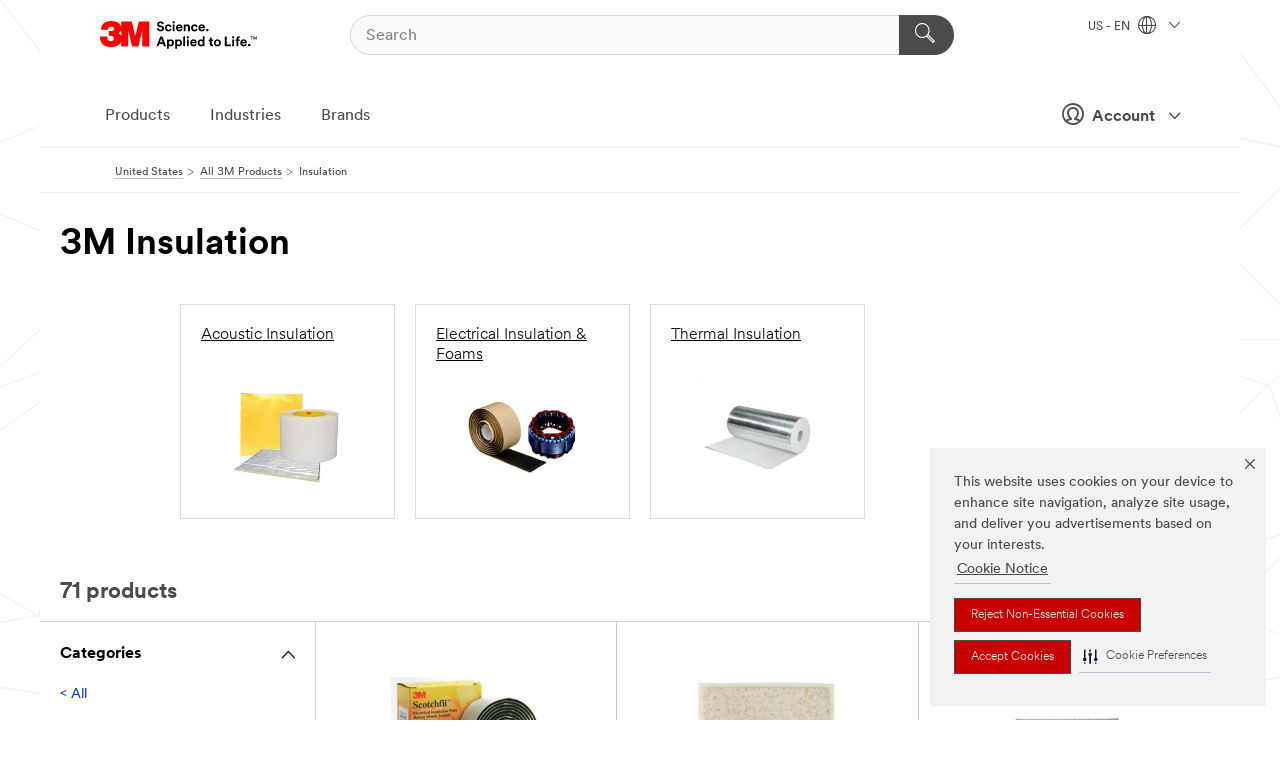

--- FILE ---
content_type: text/html; charset=UTF-8
request_url: https://www.3m.com/3M/en_US/p/c/insulation/
body_size: 19844
content:
<!DOCTYPE html>
<html lang="en-US">
 <head><meta http-equiv="X-UA-Compatible" content="IE=EDGE"><script type="text/javascript" src="https://cdn-prod.securiti.ai/consent/auto_blocking/0638aaa2-354a-44c0-a777-ea4db9f7bf8a/6b6b9bd3-ba56-4136-8ed8-6ca3b3b8433b.js"></script><script>(function(){var s=document.createElement('script');s.src='https://cdn-prod.securiti.ai/consent/cookie-consent-sdk-loader.js';s.setAttribute('data-tenant-uuid', '0638aaa2-354a-44c0-a777-ea4db9f7bf8a');s.setAttribute('data-domain-uuid', '6b6b9bd3-ba56-4136-8ed8-6ca3b3b8433b');s.setAttribute('data-backend-url', 'https://app.securiti.ai');s.setAttribute('data-skip-css', 'false');s.defer=true;var parent_node=document.head || document.body;parent_node.appendChild(s);})()</script><style>.m-navbar_loginProfile .m-navbar_loginBtn.m-btn--red {display: none;}.m-navbar_login+.m-navbar_login {margin-right: 0px!important;}</style><script>if (typeof utag_data == 'undefined') utag_data = {};</script>
<title>3M Insulation | 3M United States</title>
  <meta charset="utf-8">
  <meta name="viewport" content="width=device-width, initial-scale=1.0">
<meta name="DCSext.Business" content="Transport & Electronic Bus Group,Safety & Industrial Bus Group">
<meta name="DCSext.CDC" content="AT,HA">
<meta name="DCSext.Hierarchy" content="GPH11026">
<meta name="DCSext.ewcd_url" content="Z6_79L2HO02KO3O10Q639V7L0A534 | Z6_79L2HO02KG2450QU1CS5FTFGB4">
<meta name="DCSext.locale" content="en_US">
<meta name="DCSext.page" content="CORP_SNAPS_GPH_US">
<meta name="DCSext.platform" content="FUZE">
<meta name="DCSext.site" content="CORP_SNAPS_GPH">
<meta name="WT.dcsvid" content="">
<meta name="application-name" content="MMM-ext">
<meta name="dc_coverage" content="US">
<meta name="description" content="Finished materials used to dampen or lessen the impacts of heat, noise, vibration, or electrical conductivity within environments with moving components.">
<meta name="entity.categoryId" content="GPH11026">
<meta name="format-detection" content="telephone=no">
<meta name="generatedBySNAPS" content="true">
<meta http-equiv="cleartype" content="on">
<meta http-equiv="format-detection" content="telephone=no">
<meta http-equiv="imagetoolbar" content="no">
<meta name="mmmsite" content="CORP_SNAPS_GPH">
<meta name="pageTemplateId" content="PageSlot">
<meta name="mmm:serp" content="https://www.3m.com/3M/en_US/p/c/insulation/"/>
<link rel="canonical" href="https://www.3m.com/3M/en_US/p/c/insulation/" /><!--  <PageMap><DataObject type="server"><Attribute name="node">fd-3 | WebSphere_Portal</Attribute>
<Attribute name="placeUniquename">CORP_SNAPS_GPH</Attribute>
<Attribute name="sitebreadcrumb">Z6_79L2HO02KG2450QU1CS5FTFGB4</Attribute>
<Attribute name="themeVersion">2025.12</Attribute>
<Attribute name="pageUniquename">CORP_SNAPS_GPH_US</Attribute>
</DataObject>
<DataObject type="page"><Attribute name="site">Z6_79L2HO02KO3O10Q639V7L0A534 | CORP_SNAPS_GPH</Attribute>
<Attribute name="currentpage">Z6_79L2HO02KG2450QU1CS5FTFGB4</Attribute>
<Attribute name="currentuniquename">CORP_SNAPS_GPH_US</Attribute>
</DataObject>
</PageMap> --><link rel="shortcut icon" type="image/ico" href="/favicon.ico" />
<link rel="apple-touch-icon-precomposed" sizes="57x57" href="/3m_theme_assets/themes/3MTheme/assets/images/unicorn/3M_Bookmark_Icon_57x57.png" />
<link rel="apple-touch-icon-precomposed" sizes="60x60" href="/3m_theme_assets/themes/3MTheme/assets/images/unicorn/3M_Bookmark_Icon_60x60.png" />
<link rel="apple-touch-icon-precomposed" sizes="72x72" href="/3m_theme_assets/themes/3MTheme/assets/images/unicorn/3M_Bookmark_Icon_72x72.png" />
<link rel="apple-touch-icon-precomposed" sizes="76x76" href="/3m_theme_assets/themes/3MTheme/assets/images/unicorn/3M_Bookmark_Icon_76x76.png" />
<link rel="apple-touch-icon-precomposed" sizes="114x114" href="/3m_theme_assets/themes/3MTheme/assets/images/unicorn/3M_Bookmark_Icon_114x114.png" />
<link rel="apple-touch-icon-precomposed" sizes="120x120" href="/3m_theme_assets/themes/3MTheme/assets/images/unicorn/3M_Bookmark_Icon_120x120.png" />
<link rel="apple-touch-icon-precomposed" sizes="144x144" href="/3m_theme_assets/themes/3MTheme/assets/images/unicorn/3M_Bookmark_Icon_144x144.png" />
<link rel="apple-touch-icon-precomposed" sizes="152x152" href="/3m_theme_assets/themes/3MTheme/assets/images/unicorn/3M_Bookmark_Icon_152x152.png" />
<link rel="apple-touch-icon-precomposed" sizes="180x180" href="/3m_theme_assets/themes/3MTheme/assets/images/unicorn/3M_Bookmark_Icon_180x180.png" />
<meta name="msapplication-TileColor" content="#ffffff" />
<meta name="msapplication-square70x70logo" content="/3m_theme_assets/themes/3MTheme/assets/images/unicorn/smalltile.png" />
<meta name="msapplication-square150x150logo" content="/3m_theme_assets/themes/3MTheme/assets/images/unicorn/mediumtile.png" />
<meta name="msapplication-wide310x150logo" content="/3m_theme_assets/themes/3MTheme/assets/images/unicorn/widetile.png" />
<meta name="msapplication-square310x310logo" content="/3m_theme_assets/themes/3MTheme/assets/images/unicorn/largetile.png" />
<link rel="alternate" hreflang="es-GT" href="https://www.3m.com.gt/3M/es_GT/p/c/insulation/" /><link rel="alternate" hreflang="ko-KR" href="https://www.3m.co.kr/3M/ko_KR/p/c/insulation/" /><link rel="alternate" hreflang="es-MX" href="https://www.3m.com.mx/3M/es_MX/p/c/aislamiento/" /><link rel="alternate" hreflang="fr-BE" href="https://www.3mbelgique.be/3M/fr_BE/p/c/isolation/" /><link rel="alternate" hreflang="es-PA" href="https://www.3m.com.pa/3M/es_PA/p/c/insulation/" /><link rel="alternate" hreflang="zh-TW" href="https://www.3m.com.tw/3M/zh_TW/p/c/insulation/" /><link rel="alternate" hreflang="zh-HK" href="https://www.3m.com.hk/3M/zh_HK/p/c/insulation/" /><link rel="alternate" hreflang="es-HN" href="https://www.3m.com.hn/3M/es_HN/p/c/insulation/" /><link rel="alternate" hreflang="en-KW" href="https://www.3m.com.kw/3M/en_KW/p/c/insulation/" /><link rel="alternate" hreflang="hu-HU" href="https://www.3mmagyarorszag.hu/3M/hu_HU/p/c/szigeteles/" /><link rel="alternate" hreflang="th-TH" href="https://www.3m.co.th/3M/th_TH/p/c/insulation/" /><link rel="alternate" hreflang="es-CL" href="https://www.3mchile.cl/3M/es_CL/p/c/aislamiento/" /><link rel="alternate" hreflang="da-DK" href="https://www.3mdanmark.dk/3M/da_DK/p/c/isolering/" /><link rel="alternate" hreflang="tr-TR" href="https://www.3m.com.tr/3M/tr_TR/p/c/izolasyon/" /><link rel="alternate" hreflang="en-JM" href="https://www.3m.com.jm/3M/en_JM/p/c/insulation/" /><link rel="alternate" hreflang="pt-PT" href="https://www.3m.com.pt/3M/pt_PT/p/c/isolamento/" /><link rel="alternate" hreflang="vi-VN" href="https://www.3m.com.vn/3M/vi_VN/p/c/insulation/" /><link rel="alternate" hreflang="en-US" href="https://www.3m.com/3M/en_US/p/c/insulation/" /><link rel="alternate" hreflang="sv-SE" href="https://www.3msverige.se/3M/sv_SE/p/c/isolering/" /><link rel="alternate" hreflang="es-BO" href="https://www.3m.com.bo/3M/es_BO/p/c/insulation/" /><link rel="alternate" hreflang="en-SG" href="https://www.3m.com.sg/3M/en_SG/p/c/insulation/" /><link rel="alternate" hreflang="es-DO" href="https://www.3m.com.do/3M/es_DO/p/c/insulation/" /><link rel="alternate" hreflang="en-NZ" href="https://www.3mnz.co.nz/3M/en_NZ/p/c/insulation/" /><link rel="alternate" hreflang="es-UY" href="https://www.3m.com.uy/3M/es_UY/p/c/insulation/" /><link rel="alternate" hreflang="de-CH" href="https://www.3mschweiz.ch/3M/de_CH/p/c/isolation/" /><link rel="alternate" hreflang="en-HR" href="https://www.3m.com.hr/3M/hr_HR/p/c/insulation/" /><link rel="alternate" hreflang="en-LV" href="https://www.3m.com.lv/3M/lv_LV/p/c/insulation/" /><link rel="alternate" hreflang="en-ZA" href="https://www.3m.co.za/3M/en_ZA/p/c/insulation/" /><link rel="alternate" hreflang="fi-FI" href="https://www.3msuomi.fi/3M/fi_FI/p/c/eristys/" /><link rel="alternate" hreflang="en-IL" href="https://www.3misrael.co.il/3M/en_IL/p/c/insulation/" /><link rel="alternate" hreflang="fr-FR" href="https://www.3mfrance.fr/3M/fr_FR/p/c/isolation/" /><link rel="alternate" hreflang="de-AT" href="https://www.3maustria.at/3M/de_AT/p/c/isolation/" /><link rel="alternate" hreflang="uk-UA" href="https://www.3m.com.ua/3M/uk_UA/p/c/izoliatsiia/" /><link rel="alternate" hreflang="fr-CH" href="https://www.3msuisse.ch/3M/fr_CH/p/c/isolation/" /><link rel="alternate" hreflang="en-ID" href="https://www.3m.co.id/3M/en_ID/p/c/insulation/" /><link rel="alternate" hreflang="no-NO" href="https://www.3mnorge.no/3M/no_NO/p/c/isolering/" /><link rel="alternate" hreflang="en-AU" href="https://www.3m.com.au/3M/en_AU/p/c/insulation/" /><link rel="alternate" hreflang="en-LB" href="https://www.3m.com/3M/en_LB/p/c/insulation/" /><link rel="alternate" hreflang="nl-NL" href="https://www.3mnederland.nl/3M/nl_NL/p/c/isolatie/" /><link rel="alternate" hreflang="fr-CA" href="https://www.3mcanada.ca/3M/fr_CA/p/c/isolation/" /><link rel="alternate" hreflang="es-AR" href="https://www.3m.com.ar/3M/es_AR/p/c/aislamiento/" /><link rel="alternate" hreflang="es-CR" href="https://www.3m.co.cr/3M/es_CR/p/c/aislamiento/" /><link rel="alternate" hreflang="en-MY" href="https://www.3m.com.my/3M/en_MY/p/c/insulation/" /><link rel="alternate" hreflang="es-SV" href="https://www.3m.com.sv/3M/es_SV/p/c/insulation/" /><link rel="alternate" hreflang="pt-BR" href="https://www.3m.com.br/3M/pt_BR/p/c/isolamento/" /><link rel="alternate" hreflang="de-DE" href="https://www.3mdeutschland.de/3M/de_DE/p/c/isolation/" /><link rel="alternate" hreflang="en-BG" href="https://www.3mbulgaria.bg/3M/bg_BG/p/c/insulation/" /><link rel="alternate" hreflang="cs-CZ" href="https://www.3m.cz/3M/cs_CZ/p/c/izolace/" /><link rel="alternate" hreflang="en-AE" href="https://www.3mae.ae/3M/en_AE/p/c/insulation/" /><link rel="alternate" hreflang="pl-PL" href="https://www.3mpolska.pl/3M/pl_PL/p/c/izolacja/" /><link rel="alternate" hreflang="en-RS" href="https://www.3m.co.rs/3M/sr_RS/p/c/insulation/" /><link rel="alternate" hreflang="en-EE" href="https://www.3m.com.ee/3M/et_EE/p/c/insulation/" /><link rel="alternate" hreflang="sk-SK" href="https://www.3mslovensko.sk/3M/sk_SK/p/c/izolacia/" /><link rel="alternate" hreflang="en-HK" href="https://www.3m.com.hk/3M/en_HK/p/c/insulation/" /><link rel="alternate" hreflang="it-IT" href="https://www.3mitalia.it/3M/it_IT/p/c/isolamento/" /><link rel="alternate" hreflang="en-RO" href="https://www.3m.com.ro/3M/ro_RO/p/c/insulation/" /><link rel="alternate" hreflang="en-IE" href="https://www.3mireland.ie/3M/en_IE/p/c/insulation/" /><link rel="alternate" hreflang="en-CA" href="https://www.3mcanada.ca/3M/en_CA/p/c/insulation/" /><link rel="alternate" hreflang="en-NG" href="https://www.3mnigeria.com.ng/3M/en_NG/p/c/insulation/" /><link rel="alternate" hreflang="en-PK" href="https://www.3m.com.pk/3M/en_PK/p/c/insulation/" /><link rel="alternate" hreflang="nl-BE" href="https://www.3mbelgie.be/3M/nl_BE/p/c/isolatie/" /><link rel="alternate" hreflang="en-KE" href="https://www.3m.co.ke/3M/en_KE/p/c/insulation/" /><link rel="alternate" hreflang="es-ES" href="https://www.3m.com.es/3M/es_ES/p/c/aislamiento/" /><link rel="alternate" hreflang="en-MA" href="https://www.3mmaroc.ma/3M/fr_MA/p/c/insulation/" /><link rel="alternate" hreflang="ja-JP" href="https://www.3mcompany.jp/3M/ja_JP/p/c/insulation/" /><link rel="alternate" hreflang="en-SI" href="https://www.3m.com/3M/sl_SI/p/c/insulation/" /><link rel="alternate" hreflang="en-QA" href="https://www.3m.com.qa/3M/en_QA/p/c/insulation/" /><link rel="alternate" hreflang="en-KZ" href="https://www.3mkazakhstan.com/3M/ru_KZ/p/c/insulation/" /><link rel="alternate" hreflang="en-SA" href="https://www.3m.com.sa/3M/en_SA/p/c/insulation/" /><link rel="alternate" hreflang="en-LT" href="https://www.3mlietuva.lt/3M/lt_LT/p/c/insulation/" /><link rel="alternate" hreflang="es-PY" href="https://www.3m.com.py/3M/es_PY/p/c/insulation/" /><link rel="alternate" hreflang="en-GR" href="https://www.3mhellas.gr/3M/el_GR/p/c/insulation/" /><link rel="alternate" hreflang="es-EC" href="https://www.3m.com.ec/3M/es_EC/p/c/insulation/" /><link rel="alternate" hreflang="en-IN" href="https://www.3mindia.in/3M/en_IN/p/c/insulation/" /><link rel="alternate" hreflang="es-NI" href="https://www.3m.com.ni/3M/es_NI/p/c/aislamiento/" /><link rel="alternate" hreflang="en-TT" href="https://www.3m.com.tt/3M/en_TT/p/c/insulation/" /><link rel="alternate" hreflang="es-PE" href="https://www.3m.com.pe/3M/es_PE/p/c/aislamiento/" /><link rel="alternate" hreflang="en-PH" href="https://www.3mphilippines.com.ph/3M/en_PH/p/c/insulation/" /><link rel="alternate" hreflang="en-GB" href="https://www.3m.co.uk/3M/en_GB/p/c/insulation/" /><link rel="stylesheet" href="/3m_theme_assets/themes/3MTheme/assets/css/build/phoenix.css?v=3.183.1" />
<link rel="stylesheet" href="/3m_theme_assets/themes/3MTheme/assets/css/unicorn-icons.css?v=3.183.1" />
<link rel="stylesheet" media="print" href="/3m_theme_assets/themes/3MTheme/assets/css/build/unicorn-print.css?v=3.183.1" />
<link rel="stylesheet" href="/3m_theme_assets/static/MDS/mammoth.css?v=3.183.1" />
<!--[if IE]><![endif]-->
<!--[if (IE 8)|(IE 7)]>
<script type="text/javascript">
document.getElementById("js-main_style").setAttribute("href", "");
</script>

<![endif]-->
<!--[if lte IE 6]><![endif]-->
<script type="text/javascript" src="/3m_theme_assets/themes/3MTheme/assets/scripts/mmmSettings.js"></script><link rel="stylesheet" href="/3m_theme_assets/themes/3MTheme/assets/css/build/gsn.css" />
<link rel="stylesheet" href="/3m_theme_assets/themes/3MTheme/assets/css/static/MyAccountDropdown/MyAccountDropdown.css" />
<script src="https://tags.tiqcdn.com/utag/3m/en-us/prod/utag.sync.js"></script>
<script type="text/javascript" src="/ruxitagentjs_ICANVfghqrux_10327251022105625.js" data-dtconfig="rid=RID_-64086322|rpid=-429755978|domain=3m.com|reportUrl=/rb_bf03069gjb|app=51e330a77f3260d5|owasp=1|featureHash=ICANVfghqrux|srsr=10000|rdnt=1|uxrgce=1|cuc=l6ov268b|mel=100000|dpvc=1|md=mdcc1=cUSER_NAME,mdcc2=a[name='DCSext.Business']@content,mdcc3=a[name='DCSext.CDC']@content,mdcc4=a[name='DCSext.Hierarchy']@content,mdcc5=a[name='DCSext.locale']@content,mdcc6=ahtml@lang|lastModification=1765191083284|mdp=mdcc2,mdcc3,mdcc4,mdcc5,mdcc6|tp=500,50,0|srbbv=2|agentUri=/ruxitagentjs_ICANVfghqrux_10327251022105625.js"></script>
<script>(window.BOOMR_mq=window.BOOMR_mq||[]).push(["addVar",{"rua.upush":"false","rua.cpush":"true","rua.upre":"false","rua.cpre":"true","rua.uprl":"false","rua.cprl":"false","rua.cprf":"false","rua.trans":"SJ-9918c663-fa1f-4774-9d2d-089eacaa1957","rua.cook":"false","rua.ims":"false","rua.ufprl":"false","rua.cfprl":"true","rua.isuxp":"false","rua.texp":"norulematch","rua.ceh":"false","rua.ueh":"false","rua.ieh.st":"0"}]);</script>
                              <script>!function(e){var n="https://s.go-mpulse.net/boomerang/";if("False"=="True")e.BOOMR_config=e.BOOMR_config||{},e.BOOMR_config.PageParams=e.BOOMR_config.PageParams||{},e.BOOMR_config.PageParams.pci=!0,n="https://s2.go-mpulse.net/boomerang/";if(window.BOOMR_API_key="JXQGZ-MQTTH-LPLP3-XXLJ3-2CUSC",function(){function e(){if(!o){var e=document.createElement("script");e.id="boomr-scr-as",e.src=window.BOOMR.url,e.async=!0,i.parentNode.appendChild(e),o=!0}}function t(e){o=!0;var n,t,a,r,d=document,O=window;if(window.BOOMR.snippetMethod=e?"if":"i",t=function(e,n){var t=d.createElement("script");t.id=n||"boomr-if-as",t.src=window.BOOMR.url,BOOMR_lstart=(new Date).getTime(),e=e||d.body,e.appendChild(t)},!window.addEventListener&&window.attachEvent&&navigator.userAgent.match(/MSIE [67]\./))return window.BOOMR.snippetMethod="s",void t(i.parentNode,"boomr-async");a=document.createElement("IFRAME"),a.src="about:blank",a.title="",a.role="presentation",a.loading="eager",r=(a.frameElement||a).style,r.width=0,r.height=0,r.border=0,r.display="none",i.parentNode.appendChild(a);try{O=a.contentWindow,d=O.document.open()}catch(_){n=document.domain,a.src="javascript:var d=document.open();d.domain='"+n+"';void(0);",O=a.contentWindow,d=O.document.open()}if(n)d._boomrl=function(){this.domain=n,t()},d.write("<bo"+"dy onload='document._boomrl();'>");else if(O._boomrl=function(){t()},O.addEventListener)O.addEventListener("load",O._boomrl,!1);else if(O.attachEvent)O.attachEvent("onload",O._boomrl);d.close()}function a(e){window.BOOMR_onload=e&&e.timeStamp||(new Date).getTime()}if(!window.BOOMR||!window.BOOMR.version&&!window.BOOMR.snippetExecuted){window.BOOMR=window.BOOMR||{},window.BOOMR.snippetStart=(new Date).getTime(),window.BOOMR.snippetExecuted=!0,window.BOOMR.snippetVersion=12,window.BOOMR.url=n+"JXQGZ-MQTTH-LPLP3-XXLJ3-2CUSC";var i=document.currentScript||document.getElementsByTagName("script")[0],o=!1,r=document.createElement("link");if(r.relList&&"function"==typeof r.relList.supports&&r.relList.supports("preload")&&"as"in r)window.BOOMR.snippetMethod="p",r.href=window.BOOMR.url,r.rel="preload",r.as="script",r.addEventListener("load",e),r.addEventListener("error",function(){t(!0)}),setTimeout(function(){if(!o)t(!0)},3e3),BOOMR_lstart=(new Date).getTime(),i.parentNode.appendChild(r);else t(!1);if(window.addEventListener)window.addEventListener("load",a,!1);else if(window.attachEvent)window.attachEvent("onload",a)}}(),"".length>0)if(e&&"performance"in e&&e.performance&&"function"==typeof e.performance.setResourceTimingBufferSize)e.performance.setResourceTimingBufferSize();!function(){if(BOOMR=e.BOOMR||{},BOOMR.plugins=BOOMR.plugins||{},!BOOMR.plugins.AK){var n="true"=="true"?1:0,t="",a="aobveayxhzn4m2lyempa-f-8fb33ba97-clientnsv4-s.akamaihd.net",i="false"=="true"?2:1,o={"ak.v":"39","ak.cp":"634013","ak.ai":parseInt("289363",10),"ak.ol":"0","ak.cr":10,"ak.ipv":4,"ak.proto":"h2","ak.rid":"c7e0e6c6","ak.r":47358,"ak.a2":n,"ak.m":"dsca","ak.n":"essl","ak.bpcip":"3.131.82.0","ak.cport":58544,"ak.gh":"23.208.24.237","ak.quicv":"","ak.tlsv":"tls1.3","ak.0rtt":"","ak.0rtt.ed":"","ak.csrc":"-","ak.acc":"","ak.t":"1769480990","ak.ak":"hOBiQwZUYzCg5VSAfCLimQ==r6RC6C44OTM7CPVb6uBTsFBqWk50UvrpRT3zbguU1I+VfHOi3XcyhYpSQSTYt81RDlKp8TFRxChV/e0a1JXr9O8PT5tqUmFyyo90+zVEsAS/xZ3tqC0CSzPYBXR0G2izH6qfpOJnKRePaoDH4x/JOkcT9JHNmaKuCKEfvTGoGeJwrp9T+IrSut4EZWwkjXbe2TSYj4zOvsgjg2DjudNsdOFjUOWwtyhA1GCuoDzEuWqRp3FNjNC58XYDU+dEcn7RvumQcdlPqES2XPErWQqXMAJuKqg9xygznjoq1N6x1+lFek9pLvheP3B7Z9CHbJ67eq4MiH37aFStGUJ5k/KbrnWSvAeAr+Ldg3qGcgOFwp/kY8JReERXchyDriJg3XV6VLBVBJPTMhPY3o3VZgVnItcMU6mPGdMxnfOqGauC3Xo=","ak.pv":"232","ak.dpoabenc":"","ak.tf":i};if(""!==t)o["ak.ruds"]=t;var r={i:!1,av:function(n){var t="http.initiator";if(n&&(!n[t]||"spa_hard"===n[t]))o["ak.feo"]=void 0!==e.aFeoApplied?1:0,BOOMR.addVar(o)},rv:function(){var e=["ak.bpcip","ak.cport","ak.cr","ak.csrc","ak.gh","ak.ipv","ak.m","ak.n","ak.ol","ak.proto","ak.quicv","ak.tlsv","ak.0rtt","ak.0rtt.ed","ak.r","ak.acc","ak.t","ak.tf"];BOOMR.removeVar(e)}};BOOMR.plugins.AK={akVars:o,akDNSPreFetchDomain:a,init:function(){if(!r.i){var e=BOOMR.subscribe;e("before_beacon",r.av,null,null),e("onbeacon",r.rv,null,null),r.i=!0}return this},is_complete:function(){return!0}}}}()}(window);</script></head>
<body class="MMM--bodyContain MMM--body_1440"><div class="MMM--skipMenu" id="top"><ul class="MMM--skipList"><li><a href="#js-gsnMenu">Go to US Navigation</a></li><li><a href="#ssnMenu">Go to GPH  Navigation</a></li><li><a href="#pageContent">Go to Page Content</a></li><li><a href="#js-searchBar">Go to Search</a></li><li><a href="#help--links">Go to Contact Information</a></li><li><a href="/3M/en_US/company-us/site-map/">Go to Site Map</a></li></ul>
</div>

    <div id="js-bodyWrapper" class="MMM--themeWrapper">
        <div class="m-dropdown-list_overlay"></div>
    <nav class="m-nav">      
      <div class="is-header_container h-fitWidth m-header_container">
        <div class="m-header">          
          <a href="https://www.3m.com/" aria-label="3M Logo - Opens in a new window" class="is-3MLogo m-header_logo l-smallMarginRight h-linkNoUnderline l-centerVertically" title="3M in the United States">
            <img class="h-onDesktop m-header_logoImg" src="/3m_theme_assets/themes/3MTheme/assets/images/unicorn/Logo.svg" alt="3M Logo" />
            <img class="h-notOnDesktop l-img" src="/3m_theme_assets/themes/3MTheme/assets/images/unicorn/Logo_mobile.png" alt="3M Logo" />
          </a>                          

          

<div class="m-header_search l-smallMarginRight">
  <form class="h-fitHeight" id="typeahead-root" action="/3M/en_US/p/">
    <input id="js-searchBar" class="m-header_searchbar h-fitWidth h-fitHeight l-centerVertically is-searchbar" name="Ntt" type="search" placeholder="Search" aria-label="Search">
    <button class="m-header_searchbutton" type="submit" value="Search" aria-label="Search">
      <i class="MMM--icn MMM--icn_search color--white"></i>
    </button>
  </form>
</div>


          <div style="display: inline-block" class="h-notOnDesktop">
            <div class="m-header_menu l-centerVertically h-notOnDesktop">
              <a href="#" class="h-linkNoUnderline link--dark is-header_menuLink is-collapsed m-header_menuLink" aria-haspopup="true" aria-controls="navOptions" aria-label="Open Navigation" data-openlabel="Open Navigation" data-closelabel="Close">
                <i class="MMM--icn MMM--icn_hamburgerMenu is-header_menuIcon m-header_menuIcn"></i>
              </a>
              <i class="MMM--icn MMM--icn_close link--dark m-header_hiddenIcn m-header_menuIcn"></i>
            </div>
          </div>
          <div class="m-header--fix"></div>
        </div>
                
        
        <div class="m-header-madbar h-notOnDesktop">
          <div class="MAD-Bar">
            <div class="m-account mad-section">
              <div class="is-mkplCart" data-cart="true"></div>
              <a href="#" role="button" class="m-btn m-btn--free font--size m-navbar_loginBtn m-navbar_profileBtn link--dark is-header_madSI is-closed is-signInToggle" target="_self">
                <i class="MMM--icn MMM--icn_userHollow large-icn"></i>
                Account
                <i class="MMM--icn MMM--icn_down_arrow mad-barSI-arrow"></i>
              </a>
              
            </div>
          </div>
        </div>
                
        <div class="m-header_overlay"></div>
        
        <!-- Profile Management Pop-Up -->
              <div class="m-navbar m-navbar-noStyle">
               <div class=" is-signInPopUp h-hidden">
                <div class="m-navbar_signInPopup font--standard mad-menu-container" aria-modal="true">                           
                  
                  <div class="MyLogOut MySignIn">
                    <a target="_self" class="externalSameWdw" rel="nofollow" href="https://www.3m.com/my3M/en_US/p/" class="m-btn--red font--size m-signOutBtn_lg">Sign In</a>
                  </div>
                  
                  <div class="signIn-linkBox">
                    <a href="https://order.3m.com/store/bComUSSite/en_US/login">Sign in to bCom</a>
                  </div>
                </div> 
               </div> 
              </div>            
            

        <div class="is-dropdown h-hidden m-navbar_container">
          <div class="m-navbar_overlay h-fitHeight h-notOnMobile is-overlay h-notOnDesktop"></div>
          <div class="m-navbar">
            <div class="m-navbar_level-1 js-navbar_level-1">

              
	          <div class="m-navbar_login m-navbar_loginProfile h-notOnMobile h-notOnTablet h-onDesktop">
              <div class="mad-section"><div class="is-mkplCart" data-cart="true"></div>
                <a href="#" class="m-btn m-btn--free font--size m-navbar_loginBtn m-navbar_signInBtn link--dark is-signInToggle is-header_madDesktopSI">
                  <i class="MMM--icn MMM--icn_userHollow l-centerVertically large-icn" style="padding-left: 10px; font-weight: bold;"></i>
                  Account
                  <i class="MMM--icn mad-barSI-arrow MMM--icn_down_arrow" style="padding-left: 10px; font-size: 11px;"></i>
                </a>
              </div>
            </div>
 
              <div class="m-navbar_localization l-centerVertically">
                <a href="#" class="link--dark l-centerVertically is-localeToggle">US - EN
                  <i class="MMM--icn MMM--icn_localizationGlobe l-centerVertically m-navbar_localGlobe" style="padding-left: 5px;"></i>
                  <i class="MMM--icn MMM--icn_down_arrow h-onDesktop" style="padding-left: 10px; font-size: 11px;"></i></a>
              </div>
              <div id="js-gsnMenu" class="m-navbar_nav">

                
<ul id="navOptions" role="menubar">
<li class="m-navbar_listItem">
        <a href="#" id="navbar_link-products" class="is-navbar_link m-navbar_link" aria-haspopup="true" aria-expanded="false">Products</a>
      </li><li class="m-navbar_listItem">
        <a href="#" id="navbar_link-industries" class="is-navbar_link m-navbar_link" aria-haspopup="true" aria-expanded="false">Industries</a>
      </li><li class="m-navbar_listItem">
          <a href="/3M/en_US/company-us/our-brands/" class="m-navbar_link">Brands</a>
        </li>
        
</ul>
<div class="m-navbar_localOverlay is-localePopUp h-hidden">
  <div class="m-navbar_localPopup m-navbar_popup font--standard" aria-modal="true" role="dialog" aria-label="language switcher dialog">
    <button
      class="m-navbar-localClose m-btn--close color--silver is-close h-notOnDesktop"
      aria-label="Close"><i class="MMM--icn MMM--icn_close"></i></button>
    <div class="font--standard m-navbar_popupTitle">3M in the United States</div>
    <form>
      <div class="font--standard m-navbar_popupOptions"><input type="radio" name="locale" value="https://www.3m.com/3M/en_US/p/c/insulation/" id="locale-us-en" class="m-radioInput" checked>
      	    <label class="m-radioInput_label" for="locale-us-en">English - EN</label><br></div>
      <a href="/3M/en_US/select-location/" aria-label="Change 3M Location" class="link">Change 3M Location</a>
      <button type="submit" value="Submit" class="m-btn m-btn--red m-navbar_localeSave is-saveLocale">Save</button>
    </form>
  </div>
  <div class="m-overlay h-onDesktop is-close"></div>
</div>
              </div>
            </div>

            <div class="m-dropdown-list js-navbar_level-2">

              <!-- Dropdown Lists Header -->
<div class="m-dropdown-list_header">
  <button class="m-dropdown-list_backBtn js-dropdown-list_backBtn">
    <i class="MMM--icn MMM--icn_lt2"></i>
  </button>
  <div class="m-dropdown-list_title">
<label id="dropdown-list_products-title">Products</label>
      <label id="dropdown-list_industries-title">Industries</label>
      
  </div>
</div><!-- End of the dropdown list header --><ul id="products-list" class="l-dropdown-list_container" role="menu" aria-hidden="true"><li class="l-dropdown-list" role="menuitem">
      <a href="/3M/en_US/p/c/abrasives/" aria-label="Abrasives" class="isInside MMM--basicLink">
        Abrasives
      </a>
    </li><li class="l-dropdown-list" role="menuitem">
      <a href="/3M/en_US/p/c/adhesives/" aria-label="Adhesives, Sealants & Fillers" class="isInside MMM--basicLink">
        Adhesives, Sealants & Fillers
      </a>
    </li><li class="l-dropdown-list" role="menuitem">
      <a href="/3M/en_US/p/c/advanced-materials/" aria-label="Advanced Materials" class="isInside MMM--basicLink">
        Advanced Materials
      </a>
    </li><li class="l-dropdown-list" role="menuitem">
      <a href="/3M/en_US/p/c/automotive-parts-hardware/" aria-label="Automotive Parts & Hardware" class="isInside MMM--basicLink">
        Automotive Parts & Hardware
      </a>
    </li><li class="l-dropdown-list" role="menuitem">
      <a href="/3M/en_US/p/c/building-materials/" aria-label="Building Materials" class="isInside MMM--basicLink">
        Building Materials
      </a>
    </li><li class="l-dropdown-list" role="menuitem">
      <a href="/3M/en_US/p/c/cleaning-supplies/" aria-label="Cleaning Supplies" class="isInside MMM--basicLink">
        Cleaning Supplies
      </a>
    </li><li class="l-dropdown-list" role="menuitem">
      <a href="/3M/en_US/p/c/coatings/" aria-label="Coatings" class="isInside MMM--basicLink">
        Coatings
      </a>
    </li><li class="l-dropdown-list" role="menuitem">
      <a href="/3M/en_US/p/c/compounds-polishes/" aria-label="Compounds & Polishes" class="isInside MMM--basicLink">
        Compounds & Polishes
      </a>
    </li><li class="l-dropdown-list" role="menuitem">
      <a href="/3M/en_US/p/c/electrical/" aria-label="Electrical" class="isInside MMM--basicLink">
        Electrical
      </a>
    </li><li class="l-dropdown-list" role="menuitem">
      <a href="/3M/en_US/p/c/electronics-components/" aria-label="Electronics Materials & Components" class="isInside MMM--basicLink">
        Electronics Materials & Components
      </a>
    </li><li class="l-dropdown-list" role="menuitem">
      <a href="/3M/en_US/p/c/films-sheeting/" aria-label="Films & Sheeting" class="isInside MMM--basicLink">
        Films & Sheeting
      </a>
    </li><li class="l-dropdown-list" role="menuitem">
      <a href="/3M/en_US/p/c/filtration-separation/" aria-label="Filtration & Separation" class="isInside MMM--basicLink">
        Filtration & Separation
      </a>
    </li><li class="l-dropdown-list" role="menuitem">
      <a href="/3M/en_US/p/c/home/" aria-label="Home" class="isInside MMM--basicLink">
        Home
      </a>
    </li><li class="l-dropdown-list" role="menuitem">
      <a href="/3M/en_US/p/c/insulation/" aria-label="Insulation" class="isInside MMM--basicLink">
        Insulation
      </a>
    </li><li class="l-dropdown-list" role="menuitem">
      <a href="/3M/en_US/p/c/lab-supplies-testing/" aria-label="Lab Supplies & Testing" class="isInside MMM--basicLink">
        Lab Supplies & Testing
      </a>
    </li><li class="l-dropdown-list" role="menuitem">
      <a href="/3M/en_US/p/c/labels/" aria-label="Labels" class="isInside MMM--basicLink">
        Labels
      </a>
    </li><li class="l-dropdown-list" role="menuitem">
      <a href="/3M/en_US/p/c/lubricants/" aria-label="Lubricants" class="isInside MMM--basicLink">
        Lubricants
      </a>
    </li><li class="l-dropdown-list" role="menuitem">
      <a href="/3M/en_US/p/c/medical/" aria-label="Medical" class="isInside MMM--basicLink">
        Medical
      </a>
    </li><li class="l-dropdown-list" role="menuitem">
      <a href="/3M/en_US/p/c/office-supplies/" aria-label="Office Supplies" class="isInside MMM--basicLink">
        Office Supplies
      </a>
    </li><li class="l-dropdown-list" role="menuitem">
      <a href="/3M/en_US/p/c/ppe/" aria-label="Personal Protective Equipment" class="isInside MMM--basicLink">
        Personal Protective Equipment
      </a>
    </li><li class="l-dropdown-list" role="menuitem">
      <a href="/3M/en_US/p/c/signage-marking/" aria-label="Signage & Marking" class="isInside MMM--basicLink">
        Signage & Marking
      </a>
    </li><li class="l-dropdown-list" role="menuitem">
      <a href="/3M/en_US/p/c/tapes/" aria-label="Tapes" class="isInside MMM--basicLink">
        Tapes
      </a>
    </li><li class="l-dropdown-list" role="menuitem">
      <a href="/3M/en_US/p/c/tools-equipment/" aria-label="Tools & Equipment" class="isInside MMM--basicLink">
        Tools & Equipment
      </a>
    </li><li class="l-dropdown-list_last-item" role="menuitem"><a class="l-dropdown-list_view-all-products" href="/3M/en_US/p/">View all 3M products</a>     
      <button class="m-btn js-backtoTopBtn">
        <i class="MMM--icn MMM--icn_arrowUp"></i>
      </button>
    </li></ul>
<ul id="industries-list" class="l-dropdown-list_container" role="menu" aria-hidden="true"><li class="l-dropdown-list" role="menuitem">
      <a href="/3M/en_US/automotive-us/" aria-label="Automotive" class="MMM--basicLink">
        Automotive
      </a>
    </li><li class="l-dropdown-list" role="menuitem">
      <a href="/3M/en_US/commercial-solutions-us/" aria-label="Commercial Solutions" class="MMM--basicLink">
        Commercial Solutions
      </a>
    </li><li class="l-dropdown-list" role="menuitem">
      <a href="/3M/en_US/consumer-us/" aria-label="Consumer Markets" class="MMM--basicLink">
        Consumer Markets
      </a>
    </li><li class="l-dropdown-list" role="menuitem">
      <a href="/3M/en_US/design-construction-us/" aria-label="Design & Construction" class="MMM--basicLink">
        Design & Construction
      </a>
    </li><li class="l-dropdown-list" role="menuitem">
      <a href="/3M/en_US/electronics-us/" aria-label="Electronics" class="MMM--basicLink">
        Electronics
      </a>
    </li><li class="l-dropdown-list" role="menuitem">
      <a href="/3M/en_US/energy-us/" aria-label="Energy" class="MMM--basicLink">
        Energy
      </a>
    </li><li class="l-dropdown-list" role="menuitem">
      <a href="/3M/en_US/government-us/" aria-label="Government" class="MMM--basicLink">
        Government
      </a>
    </li><li class="l-dropdown-list" role="menuitem">
      <a href="/3M/en_US/manufacturing-us/" aria-label="Manufacturing" class="MMM--basicLink">
        Manufacturing
      </a>
    </li><li class="l-dropdown-list" role="menuitem">
      <a href="/3M/en_US/safety-us/" aria-label="Safety" class="MMM--basicLink">
        Safety
      </a>
    </li><li class="l-dropdown-list" role="menuitem">
      <a href="/3M/en_US/transportation-us/" aria-label="Transportation" class="MMM--basicLink">
        Transportation
      </a>
    </li><div class="l-dropdown-list_industries-image">
      <img class="img img_stretch mix-MMM--img_fancy" src="https://multimedia.3m.com/mws/media/1812021O/industry-feature-image.png" alt="An auto factory worker inspecting car production line.">
      <p>At 3M, we discover and innovate in nearly every industry to help solve problems around the world.</p>
    </div></ul>


            </div>            
          </div>
        </div>
      </div>
    </nav>
    <div class="m-navbar_profileOverlay is-profileToggle is-close h-hidden"></div>
    <div class="m-navbar_signInOverlay m-overlay is-signInToggle is-close h-hidden"></div>
<div class="MMM--site-bd">
  <div class="MMM--grids" id="pageContent">
  <div class="MMM--siteNav">
  <div class="MMM--breadcrumbs_theme">
  <ol class="MMM--breadcrumbs-list" itemscope itemtype="https://schema.org/BreadcrumbList"><li itemprop="itemListElement" itemscope itemtype="https://schema.org/ListItem"><a href="/3M/en_US/company-us/" itemprop="item"><span itemprop="name">United States</span></a><i class="MMM--icn MMM--icn_breadcrumb"></i>
          <meta itemprop="position" content="1" /></li><li itemprop="itemListElement" itemscope itemtype="https://schema.org/ListItem"><a href="/3M/en_US/p/" itemprop="item"><span itemprop="name">All 3M Products</span></a><i class="MMM--icn MMM--icn_breadcrumb"></i>
          <meta itemprop="position" content="2" /></li><li itemprop="itemListElement" itemscope itemtype="https://schema.org/ListItem"><span itemprop="name">Insulation</span><link itemprop="url" href="#"><meta itemprop="position" content="3" /></li></ol>
  
</div>

        </div><div class="hiddenWidgetsDiv">
	<!-- widgets in this container are hidden in the UI by default -->
	<div class='component-container ibmDndRow hiddenWidgetsContainer id-Z7_QF7D0M9OVT81LG4OV2MTGPFBO6' name='ibmHiddenWidgets' ></div><div style="clear:both"></div>
</div>

<div class="MMM--grids">
  <div class='component-container MMM--grids-col_single MMM--grids-col ibmDndColumn id-Z7_B2E5FFI8HB6D9VUQN22U8S8KR1' name='ibmMainContainer' ><div class='component-control id-Z7_79L2HO02KG2450QU1CS5FTFGR4' ><span id="Z7_79L2HO02KG2450QU1CS5FTFGR4"></span><html><head><meta name="viewport" content="width=device-width"/><script>window.__INITIAL_DATA = {"queryId":"0ddd4991-14e5-4eba-a005-edb6a2907659","endpoints":{"pcpShowNext":"https://www.3m.com/snaps2/api/pcp-show-next/https/www.3m.com/3M/en_US/p/c/insulation/","pcpFilter":"https://www.3m.com/snaps2/api/pcp/https/www.3m.com/3M/en_US/p/c/insulation/","analyticsUrl":"https://searchapi.3m.com/search/analytics/v1/public/signal/?client=3mcom","pcpShowMoreHidden":"","snapServerUrl":"https://www.3m.com/snaps2/"},"total":71,"greater":false,"items":[{"hasMoreOptions":false,"imageUrl":"https://multimedia.3m.com/mws/media/20454J/scotchfil-tm-insulation-putty.jpg","altText":"Scotchfil(TM) Insulation Putty","name":"3M™ Scotchfil™ Electrical Insulation Putty, 1-1/2 in x 60 in, 1 roll/carton, 12 rolls/case","url":"https://www.3m.com/3M/en_US/p/d/b30023322/","isParent":true,"position":0,"stockNumber":"B30023322","originalMmmid":"B30023322","upc":"00054007417507","displayScope":["3mcom"]},{"hasMoreOptions":false,"imageUrl":"https://multimedia.3m.com/mws/media/1851059J/3m-tm-thermal-runaway-barrier-600-series.jpg","altText":"3M(TM) Thermal Runaway Barrier 600 Series","name":"3M™ Thermal Runaway Barrier 600/700 Series","url":"https://www.3m.com/3M/en_US/p/d/b5005200019/","isParent":true,"position":1,"stockNumber":"B5005200019","originalMmmid":"B5005200019","productNumber":"600/700 Series","displayScope":["3mcom"]},{"hasMoreOptions":false,"imageUrl":"https://multimedia.3m.com/mws/media/1670276J/J.jpg","altText":"3M™ Interam™ Mat Mount 100","name":"3M™ Interam™ Mat Mount 100","url":"https://www.3m.com/3M/en_US/p/d/b40067431/","isParent":true,"position":2,"stockNumber":"B40067431","originalMmmid":"B40067431","productNumber":"100","displayScope":["3mcom"]},{"hasMoreOptions":false,"imageUrl":"https://multimedia.3m.com/mws/media/1053384J/3m-thinsulate-acoustic-insulation-tc2303.jpg","altText":"3M™ Thinsulate™ Acoustic Insulation TC2303","name":"3M™ Thinsulate™ Acoustic Insulation TH4320","url":"https://www.3m.com/3M/en_US/p/d/b40068126/","isParent":true,"position":3,"stockNumber":"B40068126","originalMmmid":"B40068126","productNumber":"TH4320","displayScope":["3mcom"]},{"hasMoreOptions":false,"imageUrl":"https://multimedia.3m.com/mws/media/1053382J/3m-thinsulate-acoustic-insulation.jpg","altText":"3M™ Thinsulate™ Acoustic Insulation","name":"3M™ Thinsulate™ Acoustic Insulation TAI2047","url":"https://www.3m.com/3M/en_US/p/d/b40068132/","isParent":true,"position":4,"stockNumber":"B40068132","originalMmmid":"B40068132","productNumber":"TAI2047","displayScope":["3mcom"]},{"hasMoreOptions":false,"imageUrl":"https://multimedia.3m.com/mws/media/2183500J/fab-sf-3d-rendering-7.jpg","altText":"FAB-SF 3D rendering 7","name":"3M™ Flexile Acoustic Material FAB/SF Series","url":"https://www.3m.com/3M/en_US/p/d/b5005389003/","isParent":true,"position":5,"stockNumber":"B5005389003","originalMmmid":"B5005389003","displayScope":["3mcom"]},{"hasMoreOptions":false,"imageUrl":"https://multimedia.3m.com/mws/media/1670311J/3m-interam-mat-mount-1650htg.jpg","altText":"3M™ Interam™ Mat Mount 1650HTG","name":"3M™ Interam™ Mat Mount 1650HTG","url":"https://www.3m.com/3M/en_US/p/d/b5005035342/","isParent":true,"position":6,"stockNumber":"B5005035342","originalMmmid":"B5005035342","productNumber":"165HTG","displayScope":["3mcom"]},{"hasMoreOptions":false,"imageUrl":"https://multimedia.3m.com/mws/media/1675960J/3m-acoustic-insulation-solutions-tai2099s-underbody-edge-seal-close-up-product-aasd.jpg","altText":"3M™ Acoustic Insulation Solutions_TAI2099s_underbody edge seal_close up_product_aasd","name":"3M™ Thinsulate™ Acoustic Insulation TAI2099","url":"https://www.3m.com/3M/en_US/p/d/b40068138/","isParent":true,"position":7,"stockNumber":"B40068138","originalMmmid":"B40068138","productNumber":"TAI2099","displayScope":["3mcom"]},{"hasMoreOptions":false,"imageUrl":"https://multimedia.3m.com/mws/media/1053377J/3m-thinsulate-acoustic-insulation.jpg","altText":"3M™ Thinsulate™ Acoustic Insulation","name":"3M™ Thinsulate™ Acoustic Insulation AU0920","url":"https://www.3m.com/3M/en_US/p/d/b40068143/","isParent":true,"position":8,"stockNumber":"B40068143","originalMmmid":"B40068143","productNumber":"AU0920","displayScope":["3mcom"]},{"hasMoreOptions":true,"imageUrl":"https://multimedia.3m.com/mws/media/492414J/3m-tm-cequin-r-electrical-insulation-papers.jpg","altText":"3M(TM) CeQUIN (R) Electrical Insulation Papers","name":"3M™ TufQUIN Insulating Paper Laminate","url":"https://www.3m.com/3M/en_US/p/d/b10493221/","isParent":true,"position":9,"stockNumber":"B10493221","originalMmmid":"B10493221","displayScope":["3mcom"]},{"hasMoreOptions":false,"imageUrl":"https://multimedia.3m.com/mws/media/1361272J/3m-damping-material.jpg","altText":"3M™ Damping Material","name":"3M™ Engineered Damping Material EDM1029","url":"https://www.3m.com/3M/en_US/p/d/b5005093054/","isParent":true,"position":10,"stockNumber":"B5005093054","originalMmmid":"B5005093054","productNumber":"EDM1029","displayScope":["3mcom"]},{"hasMoreOptions":false,"imageUrl":"https://multimedia.3m.com/mws/media/1670332J/3m-interam-mat-mount-1600hte.jpg","altText":"3M™ Interam™ Mat Mount 1600HTE","name":"3M™ Interam™ Mat Mount 1600HTE","url":"https://www.3m.com/3M/en_US/p/d/b5005035343/","isParent":true,"position":11,"stockNumber":"B5005035343","originalMmmid":"B5005035343","productNumber":"1600HTE","partNumber":"1600HTE","displayScope":["3mcom"]},{"hasMoreOptions":false,"imageUrl":"https://multimedia.3m.com/mws/media/1670289J/3m-interam-mat-mount-7000nc.jpg","altText":"3M™ Interam™ Mat Mount 7000NC","name":"3M™ Interam™ Mat Mount 5000NC","url":"https://www.3m.com/3M/en_US/p/d/b40067430/","isParent":true,"position":12,"stockNumber":"B40067430","originalMmmid":"B40067430","productNumber":"5000NC","displayScope":["3mcom"]},{"hasMoreOptions":false,"imageUrl":"https://multimedia.3m.com/mws/media/1053382J/3m-thinsulate-acoustic-insulation.jpg","altText":"3M™ Thinsulate™ Acoustic Insulation","name":"3M™ Thinsulate™ Acoustic Insulation TAI3047","url":"https://www.3m.com/3M/en_US/p/d/b40068129/","isParent":true,"position":13,"stockNumber":"B40068129","originalMmmid":"B40068129","productNumber":"TAI3047","displayScope":["3mcom"]},{"hasMoreOptions":false,"imageUrl":"https://multimedia.3m.com/mws/media/1053376J/3m-thinsulate-acoustic-insulation.jpg","altText":"3M™ Thinsulate™ Acoustic Insulation","name":"3M™ Thinsulate™ Acoustic Insulation AU2002","url":"https://www.3m.com/3M/en_US/p/d/b40068123/","isParent":true,"position":14,"stockNumber":"B40068123","originalMmmid":"B40068123","productNumber":"AU2002","displayScope":["3mcom"]},{"hasMoreOptions":false,"imageUrl":"https://multimedia.3m.com/mws/media/1153368J/3m-tm-thinsulate-tm-high-temp-acoustic-insulation.jpg","altText":"3M(TM) Thinsulate(TM) High Temp Acoustic Insulation","name":"3M™ Thinsulate™ High Temperature Acoustic Absorber HT400P","url":"https://www.3m.com/3M/en_US/p/d/b40068162/","isParent":true,"position":15,"stockNumber":"B40068162","originalMmmid":"B40068162","productNumber":"HT400P","partNumber":"HT400P","displayScope":["3mcom"]},{"hasMoreOptions":false,"imageUrl":"https://multimedia.3m.com/mws/media/1053380J/3m-thinsulate-acoustic-insulation.jpg","altText":"3M™ Thinsulate™ Acoustic Insulation","name":"3M™ Thinsulate™ Acoustic Insulation TAI3027","url":"https://www.3m.com/3M/en_US/p/d/b40068131/","isParent":true,"position":16,"stockNumber":"B40068131","originalMmmid":"B40068131","productNumber":"TAI3027","displayScope":["3mcom"]},{"hasMoreOptions":false,"imageUrl":"https://multimedia.3m.com/mws/media/1053377J/3m-thinsulate-acoustic-insulation.jpg","altText":"3M™ Thinsulate™ Acoustic Insulation","name":"3M™ Thinsulate™ Acoustic Insulation AU1220","url":"https://www.3m.com/3M/en_US/p/d/b40068119/","isParent":true,"position":17,"stockNumber":"B40068119","originalMmmid":"B40068119","productNumber":"AU1220","displayScope":["3mcom"]},{"hasMoreOptions":false,"imageUrl":"https://multimedia.3m.com/mws/media/2352694J/360-product-image-of-3m-flexile-acoustic-material-fab-m-series-2400.jpg","altText":"360 product image of 3M Flexile Acoustic Material FAB-M Series (2400)","name":"3M™ Flexile Acoustic Material FAB-M Series","url":"https://www.3m.com/3M/en_US/p/d/b5005536003/","isParent":true,"position":18,"stockNumber":"B5005536003","originalMmmid":"B5005536003","displayScope":["3mcom"]},{"hasMoreOptions":false,"imageUrl":"https://multimedia.3m.com/mws/media/1194155J/3m-thinsulate-acoustic-insulation.jpg","altText":"3M™ Thinsulate™ Acoustic Insulation","name":"3M™ Thinsulate™ High Temperature Acoustic Absorber HT500C","url":"https://www.3m.com/3M/en_US/p/d/b40068166/","isParent":true,"position":19,"stockNumber":"B40068166","originalMmmid":"B40068166","productNumber":"HT500C","partNumber":"HT500C","displayScope":["3mcom"]},{"hasMoreOptions":false,"imageUrl":"https://multimedia.3m.com/mws/media/1053378J/3m-thinsulate-acoustic-insulation.jpg","altText":"3M™ Thinsulate™ Acoustic Insulation","name":"3M™ Thinsulate™ Acoustic Insulation TAI4031AL","url":"https://www.3m.com/3M/en_US/p/d/b40068144/","isParent":true,"position":20,"stockNumber":"B40068144","originalMmmid":"B40068144","productNumber":"TAI4031AL","displayScope":["3mcom"]},{"hasMoreOptions":false,"imageUrl":"https://multimedia.3m.com/mws/media/1427962J/3m-thinsulate-acoustic-insulation-sm200l.jpg","altText":"3M™ Thinsulate™ Acoustic Insulation  SM200L","name":"3M™ Thinsulate™ Acoustic Insulation SM200L","url":"https://www.3m.com/3M/en_US/p/d/b40068149/","isParent":true,"position":21,"stockNumber":"B40068149","originalMmmid":"B40068149","productNumber":"SM200L","displayScope":["3mcom"]},{"hasMoreOptions":false,"imageUrl":"https://multimedia.3m.com/mws/media/1053377J/3m-thinsulate-acoustic-insulation.jpg","altText":"3M™ Thinsulate™ Acoustic Insulation","name":"3M™ Thinsulate™ Acoustic Insulation AU2020","url":"https://www.3m.com/3M/en_US/p/d/b40068136/","isParent":true,"position":22,"stockNumber":"B40068136","originalMmmid":"B40068136","productNumber":"AU2020","displayScope":["3mcom"]},{"hasMoreOptions":false,"imageUrl":"https://multimedia.3m.com/mws/media/707780J/3m-tm-sound-deadening-pads-08840.jpg","altText":"3M(TM) Sound Deadening Pads, 08840","name":"3M™ Sound Deadening Pad 08840, 500 mm x 500 mm, 10/Case","bazaarVoiceDisplayZone":["FUZEexperience"],"bazaarVoiceClientName":["3m-country-catalog"],"url":"https://www.3m.com/3M/en_US/p/d/b40068137/","isParent":true,"position":23,"stockNumber":"B40068137","originalMmmid":"B40068137","upc":"03134375385435","displayScope":["3mcom"],"bazaarVoiceProductID":"B40068137|3m-country-catalog|FUZEexperience|en_US"},{"hasMoreOptions":true,"imageUrl":"https://multimedia.3m.com/mws/media/778210J/3m-tm-thermavolt-ar-electrical-insulation-paper-5-7-11-mm.jpg","altText":"3M(TM) ThermaVolt AR Electrical Insulation Paper, 5-7-11 mm","name":"3M™ ThermaVolt Insulating AR Paper","url":"https://www.3m.com/3M/en_US/p/d/b5005035265/","isParent":true,"position":24,"stockNumber":"B5005035265","originalMmmid":"B5005035265","displayScope":["3mcom"]},{"hasMoreOptions":false,"imageUrl":"https://multimedia.3m.com/mws/media/1670406J/3m-interam-mat-mount-850ht.jpg","altText":"3M™ Interam™ Mat Mount 850HT","name":"3M™ Interam™ Mat Mount 850HT","url":"https://www.3m.com/3M/en_US/p/d/b5005329006/","isParent":true,"position":25,"stockNumber":"B5005329006","originalMmmid":"B5005329006","displayScope":["3mcom"]},{"hasMoreOptions":false,"imageUrl":"https://multimedia.3m.com/mws/media/2285730J/3m-interam-mat-mount-1670ht.jpg","altText":"3M Interam Mat Mount 1670HT","name":"3M™ Interam™ Mat Mount 1670HT","url":"https://www.3m.com/3M/en_US/p/d/b5005281000/","isParent":true,"position":26,"stockNumber":"B5005281000","originalMmmid":"B5005281000","displayScope":["3mcom"]},{"hasMoreOptions":false,"imageUrl":"https://multimedia.3m.com/mws/media/1082166J/3m-thinsulate-acoustic-insulation-ht-500p.jpg","altText":"3M™ Thinsulate Acoustic Insulation HT 500P","name":"3M™ Thinsulate™ High Temperature Acoustic Absorber HT500P","url":"https://www.3m.com/3M/en_US/p/d/b40068155/","isParent":true,"position":27,"stockNumber":"B40068155","originalMmmid":"B40068155","productNumber":"HT500P","partNumber":"HT500P","displayScope":["3mcom"]},{"hasMoreOptions":false,"imageUrl":"https://multimedia.3m.com/mws/media/1053384J/3m-thinsulate-acoustic-insulation-tc2303.jpg","altText":"3M™ Thinsulate™ Acoustic Insulation TC2303","name":"3M™ Thinsulate™ Acoustic Insulation TAI4027","url":"https://www.3m.com/3M/en_US/p/d/b40068120/","isParent":true,"position":28,"stockNumber":"B40068120","originalMmmid":"B40068120","productNumber":"TAI4027","displayScope":["3mcom"]},{"hasMoreOptions":false,"imageUrl":"https://multimedia.3m.com/mws/media/1053382J/3m-thinsulate-acoustic-insulation.jpg","altText":"3M™ Thinsulate™ Acoustic Insulation","name":"3M™ Thinsulate™ Acoustic Insulation TAI4047","url":"https://www.3m.com/3M/en_US/p/d/b40068134/","isParent":true,"position":29,"stockNumber":"B40068134","originalMmmid":"B40068134","productNumber":"TAI4047","displayScope":["3mcom"]},{"hasMoreOptions":false,"imageUrl":"https://multimedia.3m.com/mws/media/1053379J/3m-thinsulate-acoustic-insulation.jpg","altText":"3M™ Thinsulate™ Acoustic Insulation","name":"3M™ Thinsulate™ Acoustic Insulation SM300L","url":"https://www.3m.com/3M/en_US/p/d/b40068158/","isParent":true,"position":30,"stockNumber":"B40068158","originalMmmid":"B40068158","productNumber":"SM300L","displayScope":["3mcom"]},{"hasMoreOptions":false,"imageUrl":"https://multimedia.3m.com/mws/media/1053376J/3m-thinsulate-acoustic-insulation.jpg","altText":"3M™ Thinsulate™ Acoustic Insulation","name":"3M™ Thinsulate™ Acoustic Insulation AU3002","url":"https://www.3m.com/3M/en_US/p/d/b40068118/","isParent":true,"position":31,"stockNumber":"B40068118","originalMmmid":"B40068118","productNumber":"AU3002","displayScope":["3mcom"]},{"hasMoreOptions":false,"imageUrl":"https://multimedia.3m.com/mws/media/2285721J/3m-interam-mat-mount-1680ht.jpg","altText":"3M Interam Mat Mount 1680HT","name":"3M™ Interam™ Mat Mount 1680HT","url":"https://www.3m.com/3M/en_US/p/d/b5005541001/","isParent":true,"position":32,"stockNumber":"B5005541001","originalMmmid":"B5005541001","productNumber":"1680HT","displayScope":["3mcom"]},{"hasMoreOptions":false,"imageUrl":"https://multimedia.3m.com/mws/media/2332928J/3m-thermal-barrier-5000-series.jpg","altText":"3M Thermal Barrier 5000 Series","name":"3M™ Thermal Barrier 5000 Series","url":"https://www.3m.com/3M/en_US/p/d/b5005297027/","isParent":true,"position":33,"stockNumber":"B5005297027","originalMmmid":"B5005297027","productNumber":"5000","displayScope":["3mcom"]},{"hasMoreOptions":false,"imageUrl":"https://multimedia.3m.com/mws/media/1361271J/J.jpg","altText":"3M™ Damping Material","name":"3M™ Engineered Damping Material EDM1016","url":"https://www.3m.com/3M/en_US/p/d/b5005089018/","isParent":true,"position":34,"stockNumber":"B5005089018","originalMmmid":"B5005089018","productNumber":"EDM1016","displayScope":["3mcom"]},{"hasMoreOptions":true,"imageUrl":"https://multimedia.3m.com/mws/media/492414J/3m-tm-cequin-r-electrical-insulation-papers.jpg","altText":"3M(TM) CeQUIN (R) Electrical Insulation Papers","name":"3M™ ThermaVolt Insulating Paper Laminate TvF","url":"https://www.3m.com/3M/en_US/p/d/b5005035266/","isParent":true,"position":35,"stockNumber":"B5005035266","originalMmmid":"B5005035266","displayScope":["3mcom"]},{"hasMoreOptions":false,"imageUrl":"https://multimedia.3m.com/mws/media/1148841J/interam-mat-mount-t800nc-5725-1025-x-144-mm-grp2.jpg","altText":"INTERAM™ Mat Mount T800NC 5725, 1025 x 144 mm GRP2","name":"3M™ Interam™ Mat Mount 1450HR","url":"https://www.3m.com/3M/en_US/p/d/b5005036121/","isParent":true,"position":36,"stockNumber":"B5005036121","originalMmmid":"B5005036121","productNumber":"1450HR","displayScope":["3mcom"]},{"hasMoreOptions":false,"imageUrl":"https://multimedia.3m.com/mws/media/1053380J/3m-thinsulate-acoustic-insulation.jpg","altText":"3M™ Thinsulate™ Acoustic Insulation","name":"3M™ Thinsulate™ Acoustic Insulation TAI2027","url":"https://www.3m.com/3M/en_US/p/d/b40068117/","isParent":true,"position":37,"stockNumber":"B40068117","originalMmmid":"B40068117","productNumber":"TAI2027","displayScope":["3mcom"]},{"hasMoreOptions":false,"imageUrl":"https://multimedia.3m.com/mws/media/1053377J/3m-thinsulate-acoustic-insulation.jpg","altText":"3M™ Thinsulate™ Acoustic Insulation","name":"3M™ Thinsulate™ Acoustic Insulation AU6020","url":"https://www.3m.com/3M/en_US/p/d/b40068147/","isParent":true,"position":38,"stockNumber":"B40068147","originalMmmid":"B40068147","productNumber":"AU6020","displayScope":["3mcom"]},{"hasMoreOptions":true,"imageUrl":"https://multimedia.3m.com/mws/media/492414J/3m-tm-cequin-r-electrical-insulation-papers.jpg","altText":"3M(TM) CeQUIN (R) Electrical Insulation Papers","name":"3M™ CeQUIN Insulating Paper Laminate","url":"https://www.3m.com/3M/en_US/p/d/b10427873/","isParent":true,"position":39,"stockNumber":"B10427873","originalMmmid":"B10427873","displayScope":["3mcom"]},{"hasMoreOptions":true,"imageUrl":"https://multimedia.3m.com/mws/media/492414J/3m-tm-cequin-r-electrical-insulation-papers.jpg","altText":"3M(TM) CeQUIN (R) Electrical Insulation Papers","name":"3M™ TufQUIN Insulating Paper","url":"https://www.3m.com/3M/en_US/p/d/b00013840/","isParent":true,"position":40,"stockNumber":"B00013840","originalMmmid":"B00013840","displayScope":["3mcom"]},{"hasMoreOptions":false,"imageUrl":"https://multimedia.3m.com/mws/media/591301J/photography-3m-interam-brand-products-diesel-family.jpg","altText":"Photography: 3M™ Interam® Brand Products Diesel Family","name":"3M™ Interam™ Mat Mount 1700HF","url":"https://www.3m.com/3M/en_US/p/d/b40067446/","isParent":true,"position":41,"stockNumber":"B40067446","originalMmmid":"B40067446","productNumber":"1700HF","displayScope":["3mcom"]},{"hasMoreOptions":false,"imageUrl":"https://multimedia.3m.com/mws/media/1427953J/3m-thinsulate-acoustic-insulation-tc1503.jpg","altText":"3M™ Thinsulate™ Acoustic Insulation  TC1503","name":"3M™ Thinsulate™ Acoustic Insulation TC1503","url":"https://www.3m.com/3M/en_US/p/d/b40068127/","isParent":true,"position":42,"stockNumber":"B40068127","originalMmmid":"B40068127","productNumber":"TC1503","displayScope":["3mcom"]},{"hasMoreOptions":false,"imageUrl":"https://multimedia.3m.com/mws/media/1427951J/3m-thinsulate-acoustic-insulation-sm400l.jpg","altText":"3M™ Thinsulate™ Acoustic Insulation  SM400L","name":"3M™ Thinsulate™ Acoustic Insulation SM400L","url":"https://www.3m.com/3M/en_US/p/d/b40068128/","isParent":true,"position":43,"stockNumber":"B40068128","originalMmmid":"B40068128","productNumber":"SM400L","displayScope":["3mcom"]},{"hasMoreOptions":false,"imageUrl":"https://multimedia.3m.com/mws/media/1053377J/3m-thinsulate-acoustic-insulation.jpg","altText":"3M™ Thinsulate™ Acoustic Insulation","name":"3M™ Thinsulate™ Acoustic Insulation AU3012","url":"https://www.3m.com/3M/en_US/p/d/b40068148/","isParent":true,"position":44,"stockNumber":"B40068148","originalMmmid":"B40068148","productNumber":"AU3012","displayScope":["3mcom"]},{"hasMoreOptions":true,"imageUrl":"https://multimedia.3m.com/mws/media/1635801J/3m-damping-aluminum-foam-sheets-4014.jpg","altText":"3M™ Damping Aluminum Foam Sheets 4014","name":"3M™ Damping Aluminum Foam Sheets 4014","bazaarVoiceDisplayZone":["FUZEexperience"],"bazaarVoiceClientName":["3m-country-catalog"],"url":"https://www.3m.com/3M/en_US/p/d/b40068154/","isParent":true,"position":45,"stockNumber":"B40068154","originalMmmid":"B40068154","productNumber":"4014","displayScope":["3mcom"],"bazaarVoiceProductID":"B40068154|3m-country-catalog|FUZEexperience|en_US"},{"hasMoreOptions":false,"imageUrl":"https://multimedia.3m.com/mws/media/1997187J/3m-flexile-acoustic-material-fab0910.jpg","altText":"3M Flexile Acoustic Material FAB0910","name":"3M™ Flexile Acoustic Material FAB Series","url":"https://www.3m.com/3M/en_US/p/d/b5005286045/","isParent":true,"position":46,"stockNumber":"B5005286045","originalMmmid":"B5005286045","productNumber":"FAB0910","displayScope":["3mcom"]},{"hasMoreOptions":false,"imageUrl":"https://multimedia.3m.com/mws/media/2356246J/3m-thinsulate-acoustic-insulation-mtm-series-image.jpg","altText":"3M Thinsulate Acoustic Insulation MTM Series Image","name":"3M™ Thinsulate™ Acoustic Insulation MTM Series","url":"https://www.3m.com/3M/en_US/p/d/b5005392002/","isParent":true,"position":47,"stockNumber":"B5005392002","originalMmmid":"B5005392002","displayScope":["3mcom"]},{"hasMoreOptions":false,"imageUrl":"https://multimedia.3m.com/mws/media/1148841J/interam-mat-mount-t800nc-5725-1025-x-144-mm-grp2.jpg","altText":"INTERAM™ Mat Mount T800NC 5725, 1025 x 144 mm GRP2","name":"3M™ Interam™ Mat Mount 800NC","url":"https://www.3m.com/3M/en_US/p/d/b5005325092/","isParent":true,"position":48,"stockNumber":"B5005325092","originalMmmid":"B5005325092","displayScope":["3mcom"]},{"hasMoreOptions":false,"imageUrl":"https://multimedia.3m.com/mws/media/1676509J/3m-thinsulate-passive-thermal-insulation-pti1807s.jpg","altText":"3M™ Thinsulate™ Passive Thermal Insulation PTI1807S","name":"3M™ Battery Enhancement Material 1807S","url":"https://www.3m.com/3M/en_US/p/d/b5005093060/","isParent":true,"position":49,"stockNumber":"B5005093060","originalMmmid":"B5005093060","productNumber":"1807S","displayScope":["3mcom"]},{"hasMoreOptions":true,"imageUrl":"https://multimedia.3m.com/mws/media/464092J/3m-tm-flexible-insulation-in-an-alternator-stator-on-white.jpg","altText":"3M(TM) Flexible Insulation in an alternator stator.  On white.","name":"3M™ DMD High-Performance Laminate","url":"https://www.3m.com/3M/en_US/p/d/b00027864/","isParent":true,"position":50,"stockNumber":"B00027864","originalMmmid":"B00027864","displayScope":["3mcom"]}],"aggregations":{"sticky":{"industries":{"isMultiSelect":false,"name":"Industries","facets":[{"id":"pvetg2387","value":"Automotive","count":67,"url":"https://www.3m.com/3M/en_US/p/c/insulation/i/automotive/","api":"https://www.3m.com/snaps2/api/pcp/https/www.3m.com/3M/en_US/p/c/insulation/i/automotive/","selected":false},{"id":"pvetg2398","value":"Transportation","count":12,"url":"https://www.3m.com/3M/en_US/p/c/insulation/i/transportation/","api":"https://www.3m.com/snaps2/api/pcp/https/www.3m.com/3M/en_US/p/c/insulation/i/transportation/","selected":false},{"id":"pvetg2393","value":"Energy","count":11,"url":"https://www.3m.com/3M/en_US/p/c/insulation/i/energy/","api":"https://www.3m.com/snaps2/api/pcp/https/www.3m.com/3M/en_US/p/c/insulation/i/energy/","selected":false},{"id":"pvetg2395","value":"Manufacturing","count":8,"url":"https://www.3m.com/3M/en_US/p/c/insulation/i/manufacturing/","api":"https://www.3m.com/snaps2/api/pcp/https/www.3m.com/3M/en_US/p/c/insulation/i/manufacturing/","selected":false},{"id":"pveta7847","value":"Health Care","count":1,"url":"https://www.3m.com/3M/en_US/p/c/insulation/i/health-care/","api":"https://www.3m.com/snaps2/api/pcp/https/www.3m.com/3M/en_US/p/c/insulation/i/health-care/","selected":false},{"id":"pvetg2390","value":"Consumer","count":1,"url":"https://www.3m.com/3M/en_US/p/c/insulation/i/consumer/","api":"https://www.3m.com/snaps2/api/pcp/https/www.3m.com/3M/en_US/p/c/insulation/i/consumer/","selected":false},{"id":"pvetg2391","value":"Design & Construction","count":1,"url":"https://www.3m.com/3M/en_US/p/c/insulation/i/design-construction/","api":"https://www.3m.com/snaps2/api/pcp/https/www.3m.com/3M/en_US/p/c/insulation/i/design-construction/","selected":false},{"id":"pvetg2392","value":"Electronics","count":1,"url":"https://www.3m.com/3M/en_US/p/c/insulation/i/electronics/","api":"https://www.3m.com/snaps2/api/pcp/https/www.3m.com/3M/en_US/p/c/insulation/i/electronics/","selected":false}]},"categories":{"isMultiSelect":false,"name":"Categories","facets":[{"id":"GPH11027","value":"Acoustic Insulation","count":43,"url":"https://www.3m.com/3M/en_US/p/c/insulation/acoustic/","api":"https://www.3m.com/snaps2/api/pcp/https/www.3m.com/3M/en_US/p/c/insulation/acoustic/","altText":"Acoustic Insulation","description":"Layered materials that reduce both noise and vibration in a variety of structures and engine assemblies.","selected":false,"imageUrl":"https://multimedia.3m.com/mws/media/1947091J/J.jpg"},{"id":"GPH10407","value":"Thermal Insulation","count":17,"url":"https://www.3m.com/3M/en_US/p/c/insulation/thermal/","api":"https://www.3m.com/snaps2/api/pcp/https/www.3m.com/3M/en_US/p/c/insulation/thermal/","altText":"Thermal Insulation","description":"Materials used reduce heat transfer between objects or surfaces with differing temperatures.","selected":false,"imageUrl":"https://multimedia.3m.com/mws/media/1947081J/thermal-insulation.jpg"},{"id":"GPH12432","value":"Electrical Insulation & Foams","count":11,"url":"https://www.3m.com/3M/en_US/p/c/insulation/electrical-foams/","api":"https://www.3m.com/snaps2/api/pcp/https/www.3m.com/3M/en_US/p/c/insulation/electrical-foams/","altText":"Electrical Insulation & Foams","description":"Materials used to minimized the transfer of electrical charge between electrical conductors or to aid in shock, vibration, and/or noise control. Common applications include transformers, motors, appliances, and wire and cable.","selected":false,"imageUrl":"https://multimedia.3m.com/mws/media/1882458J/electrical-insulation-foams.jpg"}]},"brand":{"isMultiSelect":false,"name":"Brands","facets":[{"value":"Thinsulate","count":35,"url":"https://www.3m.com/3M/en_US/p/c/insulation/b/thinsulate/","api":"https://www.3m.com/snaps2/api/pcp/https/www.3m.com/3M/en_US/p/c/insulation/b/thinsulate/","selected":false}]}}},"breadCrumb":[{"value":"All Products","removeUrl":"https://www.3m.com/3M/en_US/p/","gphId":"GPH19999"},{"value":"Insulation","description":"Finished materials used to dampen or lessen the impacts of heat, noise, vibration, or electrical conductivity within environments with moving components.","gphId":"GPH11026"}],"canonicalUrl":"https://www.3m.com/3M/en_US/p/c/insulation/","isAutoCorrect":false,"metadata":{"business":"Transport & Electronic Bus Group,Safety & Industrial Bus Group","cdc":"AT,HA","hreflang":{"en_KW":"https://www.3m.com.kw/3M/en_KW/p/c/insulation/","de_AT":"https://www.3maustria.at/3M/de_AT/p/c/isolation/","en_GR":"https://www.3mhellas.gr/3M/el_GR/p/c/insulation/","en_KZ":"https://www.3mkazakhstan.com/3M/ru_KZ/p/c/insulation/","pt_BR":"https://www.3m.com.br/3M/pt_BR/p/c/isolamento/","es_EC":"https://www.3m.com.ec/3M/es_EC/p/c/insulation/","en_PH":"https://www.3mphilippines.com.ph/3M/en_PH/p/c/insulation/","th_TH":"https://www.3m.co.th/3M/th_TH/p/c/insulation/","cs_CZ":"https://www.3m.cz/3M/cs_CZ/p/c/izolace/","en_LB":"https://www.3m.com/3M/en_LB/p/c/insulation/","hu_HU":"https://www.3mmagyarorszag.hu/3M/hu_HU/p/c/szigeteles/","es_UY":"https://www.3m.com.uy/3M/es_UY/p/c/insulation/","en_PK":"https://www.3m.com.pk/3M/en_PK/p/c/insulation/","en_TT":"https://www.3m.com.tt/3M/en_TT/p/c/insulation/","es_MX":"https://www.3m.com.mx/3M/es_MX/p/c/aislamiento/","sk_SK":"https://www.3mslovensko.sk/3M/sk_SK/p/c/izolacia/","es_ES":"https://www.3m.com.es/3M/es_ES/p/c/aislamiento/","en_HK":"https://www.3m.com.hk/3M/en_HK/p/c/insulation/","en_LT":"https://www.3mlietuva.lt/3M/lt_LT/p/c/insulation/","nl_NL":"https://www.3mnederland.nl/3M/nl_NL/p/c/isolatie/","en_HR":"https://www.3m.com.hr/3M/hr_HR/p/c/insulation/","en_LV":"https://www.3m.com.lv/3M/lv_LV/p/c/insulation/","en_QA":"https://www.3m.com.qa/3M/en_QA/p/c/insulation/","nl_BE":"https://www.3mbelgie.be/3M/nl_BE/p/c/isolatie/","sv_SE":"https://www.3msverige.se/3M/sv_SE/p/c/isolering/","es_AR":"https://www.3m.com.ar/3M/es_AR/p/c/aislamiento/","da_DK":"https://www.3mdanmark.dk/3M/da_DK/p/c/isolering/","en_MA":"https://www.3mmaroc.ma/3M/fr_MA/p/c/insulation/","es_NI":"https://www.3m.com.ni/3M/es_NI/p/c/aislamiento/","en_IE":"https://www.3mireland.ie/3M/en_IE/p/c/insulation/","en_ID":"https://www.3m.co.id/3M/en_ID/p/c/insulation/","en_EE":"https://www.3m.com.ee/3M/et_EE/p/c/insulation/","ko_KR":"https://www.3m.co.kr/3M/ko_KR/p/c/insulation/","en_US":"https://www.3m.com/3M/en_US/p/c/insulation/","en_AE":"https://www.3mae.ae/3M/en_AE/p/c/insulation/","en_IN":"https://www.3mindia.in/3M/en_IN/p/c/insulation/","es_BO":"https://www.3m.com.bo/3M/es_BO/p/c/insulation/","en_IL":"https://www.3misrael.co.il/3M/en_IL/p/c/insulation/","no_NO":"https://www.3mnorge.no/3M/no_NO/p/c/isolering/","en_ZA":"https://www.3m.co.za/3M/en_ZA/p/c/insulation/","en_MY":"https://www.3m.com.my/3M/en_MY/p/c/insulation/","it_IT":"https://www.3mitalia.it/3M/it_IT/p/c/isolamento/","pl_PL":"https://www.3mpolska.pl/3M/pl_PL/p/c/izolacja/","fr_BE":"https://www.3mbelgique.be/3M/fr_BE/p/c/isolation/","en_AU":"https://www.3m.com.au/3M/en_AU/p/c/insulation/","tr_TR":"https://www.3m.com.tr/3M/tr_TR/p/c/izolasyon/","fr_FR":"https://www.3mfrance.fr/3M/fr_FR/p/c/isolation/","ja_JP":"https://www.3mcompany.jp/3M/ja_JP/p/c/insulation/","en_NG":"https://www.3mnigeria.com.ng/3M/en_NG/p/c/insulation/","de_DE":"https://www.3mdeutschland.de/3M/de_DE/p/c/isolation/","es_SV":"https://www.3m.com.sv/3M/es_SV/p/c/insulation/","en_RO":"https://www.3m.com.ro/3M/ro_RO/p/c/insulation/","zh_TW":"https://www.3m.com.tw/3M/zh_TW/p/c/insulation/","de_CH":"https://www.3mschweiz.ch/3M/de_CH/p/c/isolation/","zh_HK":"https://www.3m.com.hk/3M/zh_HK/p/c/insulation/","en_RS":"https://www.3m.co.rs/3M/sr_RS/p/c/insulation/","en_BG":"https://www.3mbulgaria.bg/3M/bg_BG/p/c/insulation/","es_GT":"https://www.3m.com.gt/3M/es_GT/p/c/insulation/","en_JM":"https://www.3m.com.jm/3M/en_JM/p/c/insulation/","es_CL":"https://www.3mchile.cl/3M/es_CL/p/c/aislamiento/","en_NZ":"https://www.3mnz.co.nz/3M/en_NZ/p/c/insulation/","es_PE":"https://www.3m.com.pe/3M/es_PE/p/c/aislamiento/","fr_CA":"https://www.3mcanada.ca/3M/fr_CA/p/c/isolation/","es_CR":"https://www.3m.co.cr/3M/es_CR/p/c/aislamiento/","es_PA":"https://www.3m.com.pa/3M/es_PA/p/c/insulation/","en_SA":"https://www.3m.com.sa/3M/en_SA/p/c/insulation/","en_SG":"https://www.3m.com.sg/3M/en_SG/p/c/insulation/","fr_CH":"https://www.3msuisse.ch/3M/fr_CH/p/c/isolation/","vi_VN":"https://www.3m.com.vn/3M/vi_VN/p/c/insulation/","en_SI":"https://www.3m.com/3M/sl_SI/p/c/insulation/","fi_FI":"https://www.3msuomi.fi/3M/fi_FI/p/c/eristys/","en_KE":"https://www.3m.co.ke/3M/en_KE/p/c/insulation/","en_GB":"https://www.3m.co.uk/3M/en_GB/p/c/insulation/","es_HN":"https://www.3m.com.hn/3M/es_HN/p/c/insulation/","en_CA":"https://www.3mcanada.ca/3M/en_CA/p/c/insulation/","uk_UA":"https://www.3m.com.ua/3M/uk_UA/p/c/izoliatsiia/","es_DO":"https://www.3m.com.do/3M/es_DO/p/c/insulation/","es_PY":"https://www.3m.com.py/3M/es_PY/p/c/insulation/","pt_PT":"https://www.3m.com.pt/3M/pt_PT/p/c/isolamento/"}},"translations":{"primaryPageTitle":"{brand} {category}","country":"3M United States","stockNumber":"3M Stock","for":"for {industry}","viewResults":"View results","previousStockNumber":"Previous 3M Stock","allMmmProducts":"All {brand} Products","products":"products","showAll":"Show all","catalogId":"3M Catalog ID","catBrandPageTitle":"{brand} {category}","replacementId":"<strong class='MMM--txt_bold'>Produkt je zdravotnickým prostředkem.</strong> Vždy si prosím pečlivě prostudujte návod k použití (byl-li vydán) a informace o jeho bezpečném používání.","categories":"Categories","all":"All","product":"product","brands":"Brands","brandProductcategories":"Product Categories","healthCareStatement":"<strong class='MMM--txt_bold'>Legal Notice:</strong> You are on a site intended for healthcare professionals. The basic information contained in the instructions for use of the medical device is available on individual product pages.","clear":"Clear","upc":"UPC","yourSelections":"Your selections:","brandPagetitle":"{brand} {collection} {productCategory} ","productNumber":"Product Number","allProducts":"All Products","capProducts":"Products","filter":"Filter","alternativeId":"Alternative ID","industries":"Industries","showMore":"Show more","noAdditionalFiltersAvailable":"No additional filters available.","partNumber":"Part Number","viewXProducts":"View {##} Products","optionsAvailable":"Options available","safetyIndustrialStatement":"The products depicted or mentioned on this page are medical devices. Please always carefully read the instructions for use (if issued) and information on the safe use of the product.","brandCollections":"Collections"},"primaryPageTitle":"3M Insulation","secondaryPageTitle":"","locale":"en_US","brandedSite":"","highlightRichContent":false,"uniqueName":"CORP_SNAPS_GPH_US","pageKey":"pcp","fuzeRequest":true}
</script><style>#SNAPS2_root{visibility: hidden;opacity: 0;} 
 </style>
<script>(window.BOOMR_mq=window.BOOMR_mq||[]).push(["addVar",{"rua.upush":"false","rua.cpush":"true","rua.upre":"false","rua.cpre":"true","rua.uprl":"false","rua.cprl":"false","rua.cprf":"false","rua.trans":"SJ-9918c663-fa1f-4774-9d2d-089eacaa1957","rua.cook":"false","rua.ims":"false","rua.ufprl":"false","rua.cfprl":"true","rua.isuxp":"false","rua.texp":"norulematch","rua.ceh":"false","rua.ueh":"false","rua.ieh.st":"0"}]);</script>
                              <script>!function(e){var n="https://s.go-mpulse.net/boomerang/";if("False"=="True")e.BOOMR_config=e.BOOMR_config||{},e.BOOMR_config.PageParams=e.BOOMR_config.PageParams||{},e.BOOMR_config.PageParams.pci=!0,n="https://s2.go-mpulse.net/boomerang/";if(window.BOOMR_API_key="JXQGZ-MQTTH-LPLP3-XXLJ3-2CUSC",function(){function e(){if(!o){var e=document.createElement("script");e.id="boomr-scr-as",e.src=window.BOOMR.url,e.async=!0,i.parentNode.appendChild(e),o=!0}}function t(e){o=!0;var n,t,a,r,d=document,O=window;if(window.BOOMR.snippetMethod=e?"if":"i",t=function(e,n){var t=d.createElement("script");t.id=n||"boomr-if-as",t.src=window.BOOMR.url,BOOMR_lstart=(new Date).getTime(),e=e||d.body,e.appendChild(t)},!window.addEventListener&&window.attachEvent&&navigator.userAgent.match(/MSIE [67]\./))return window.BOOMR.snippetMethod="s",void t(i.parentNode,"boomr-async");a=document.createElement("IFRAME"),a.src="about:blank",a.title="",a.role="presentation",a.loading="eager",r=(a.frameElement||a).style,r.width=0,r.height=0,r.border=0,r.display="none",i.parentNode.appendChild(a);try{O=a.contentWindow,d=O.document.open()}catch(_){n=document.domain,a.src="javascript:var d=document.open();d.domain='"+n+"';void(0);",O=a.contentWindow,d=O.document.open()}if(n)d._boomrl=function(){this.domain=n,t()},d.write("<bo"+"dy onload='document._boomrl();'>");else if(O._boomrl=function(){t()},O.addEventListener)O.addEventListener("load",O._boomrl,!1);else if(O.attachEvent)O.attachEvent("onload",O._boomrl);d.close()}function a(e){window.BOOMR_onload=e&&e.timeStamp||(new Date).getTime()}if(!window.BOOMR||!window.BOOMR.version&&!window.BOOMR.snippetExecuted){window.BOOMR=window.BOOMR||{},window.BOOMR.snippetStart=(new Date).getTime(),window.BOOMR.snippetExecuted=!0,window.BOOMR.snippetVersion=12,window.BOOMR.url=n+"JXQGZ-MQTTH-LPLP3-XXLJ3-2CUSC";var i=document.currentScript||document.getElementsByTagName("script")[0],o=!1,r=document.createElement("link");if(r.relList&&"function"==typeof r.relList.supports&&r.relList.supports("preload")&&"as"in r)window.BOOMR.snippetMethod="p",r.href=window.BOOMR.url,r.rel="preload",r.as="script",r.addEventListener("load",e),r.addEventListener("error",function(){t(!0)}),setTimeout(function(){if(!o)t(!0)},3e3),BOOMR_lstart=(new Date).getTime(),i.parentNode.appendChild(r);else t(!1);if(window.addEventListener)window.addEventListener("load",a,!1);else if(window.attachEvent)window.attachEvent("onload",a)}}(),"".length>0)if(e&&"performance"in e&&e.performance&&"function"==typeof e.performance.setResourceTimingBufferSize)e.performance.setResourceTimingBufferSize();!function(){if(BOOMR=e.BOOMR||{},BOOMR.plugins=BOOMR.plugins||{},!BOOMR.plugins.AK){var n="true"=="true"?1:0,t="",a="aobveayxhzn4m2lyempa-f-8fb33ba97-clientnsv4-s.akamaihd.net",i="false"=="true"?2:1,o={"ak.v":"39","ak.cp":"634013","ak.ai":parseInt("289363",10),"ak.ol":"0","ak.cr":10,"ak.ipv":4,"ak.proto":"h2","ak.rid":"c7e0e6c6","ak.r":47358,"ak.a2":n,"ak.m":"dsca","ak.n":"essl","ak.bpcip":"3.131.82.0","ak.cport":58544,"ak.gh":"23.208.24.237","ak.quicv":"","ak.tlsv":"tls1.3","ak.0rtt":"","ak.0rtt.ed":"","ak.csrc":"-","ak.acc":"","ak.t":"1769480990","ak.ak":"hOBiQwZUYzCg5VSAfCLimQ==r6RC6C44OTM7CPVb6uBTsFBqWk50UvrpRT3zbguU1I+VfHOi3XcyhYpSQSTYt81RDlKp8TFRxChV/e0a1JXr9O8PT5tqUmFyyo90+zVEsAS/xZ3tqC0CSzPYBXR0G2izH6qfpOJnKRePaoDH4x/JOkcT9JHNmaKuCKEfvTGoGeJwrp9T+IrSut4EZWwkjXbe2TSYj4zOvsgjg2DjudNsdOFjUOWwtyhA1GCuoDzEuWqRp3FNjNC58XYDU+dEcn7RvumQcdlPqES2XPErWQqXMAJuKqg9xygznjoq1N6x1+lFek9pLvheP3B7Z9CHbJ67eq4MiH37aFStGUJ5k/KbrnWSvAeAr+Ldg3qGcgOFwp/kY8JReERXchyDriJg3XV6VLBVBJPTMhPY3o3VZgVnItcMU6mPGdMxnfOqGauC3Xo=","ak.pv":"232","ak.dpoabenc":"","ak.tf":i};if(""!==t)o["ak.ruds"]=t;var r={i:!1,av:function(n){var t="http.initiator";if(n&&(!n[t]||"spa_hard"===n[t]))o["ak.feo"]=void 0!==e.aFeoApplied?1:0,BOOMR.addVar(o)},rv:function(){var e=["ak.bpcip","ak.cport","ak.cr","ak.csrc","ak.gh","ak.ipv","ak.m","ak.n","ak.ol","ak.proto","ak.quicv","ak.tlsv","ak.0rtt","ak.0rtt.ed","ak.r","ak.acc","ak.t","ak.tf"];BOOMR.removeVar(e)}};BOOMR.plugins.AK={akVars:o,akDNSPreFetchDomain:a,init:function(){if(!r.i){var e=BOOMR.subscribe;e("before_beacon",r.av,null,null),e("onbeacon",r.rv,null,null),r.i=!0}return this},is_complete:function(){return!0}}}}()}(window);</script></head><body><!-- SNAPS 2 HTML starts here --><div id="SNAPS2_root" class="sps2 mds-wrapper"><div class="sps2-pcp"><div class="sps2-title"><h1 class="mds-font_header--1">3M Insulation</h1></div><div class="sps2-categories"><div class="mds-productCards mds-productCards--12up mds-productCards--horizontal "><ul><li class="mds-productCards_card" title="Acoustic Insulation"><a href="/3M/en_US/p/c/insulation/acoustic/" aria-label="Acoustic Insulation" class="mds-link_product "><p lang="en" class="mds-productCards_link">Acoustic Insulation</p><div class="mds-productCards_image--container"><img class="mds-productCards_image" src="https://multimedia.3m.com/mws/media/1947091J/J.jpg" alt="Acoustic Insulation"/></div></a></li><li class="mds-productCards_card" title="Electrical Insulation &amp; Foams"><a href="/3M/en_US/p/c/insulation/electrical-foams/" aria-label="Electrical Insulation &amp; Foams" class="mds-link_product "><p lang="en" class="mds-productCards_link">Electrical Insulation &amp; Foams</p><div class="mds-productCards_image--container"><img class="mds-productCards_image" src="https://multimedia.3m.com/mws/media/1882458J/electrical-insulation-foams.jpg" alt="Electrical Insulation &amp; Foams"/></div></a></li><li class="mds-productCards_card" title="Thermal Insulation"><a href="/3M/en_US/p/c/insulation/thermal/" aria-label="Thermal Insulation" class="mds-link_product "><p lang="en" class="mds-productCards_link">Thermal Insulation</p><div class="mds-productCards_image--container"><img class="mds-productCards_image" src="https://multimedia.3m.com/mws/media/1947081J/thermal-insulation.jpg" alt="Thermal Insulation"/></div></a></li></ul></div></div><div class="sps2-richContentContainer"></div><div class="sps2-bar"><div class="sps2-bar--top" id="sps2-products"><h2 class="sps2-bar_total mds-font_header--4">71<!-- --> <!-- -->products</h2><div class="sps2-lhn_toggle"><button class="mds-button mds-button_secondary mds-button_secondary--small ">Filter</button></div></div></div><div class="sps2-lhngallery"><div class="sps2-lhn--container sps2-lhn--hidden"><div class="sps2-lhn"><div class="sps2-lhn_header"><p class="mds-font_header--5">Filter</p><button aria-label="Close" class="sps2-lhn_close"><i class="MMM--icn MMM--icn_close"></i></button></div><nav class="sps2-lhn_categories" aria-label="[Filtering Options]"><div class="sps2-lhn_category"><div class="mds-accordion"><button class="sps2-lhn_name" id="lhn-accordion_header--" aria-expanded="false" aria-controls="lhn-accordion_section--"><h3 class="mds-font_header--6 sps2-link_header--secondary">Categories</h3><i aria-hidden="true" class="MMM--icn MMM--icn_lt2"></i></button><div class="sps2-lhn_accordion--hide" id="lhn-accordion_section--" aria-labelledby="lhn-accordion_header--"><ul class="sps2-lhn_filters"><li class="sps2-lhn_hierarchy--link"><a class="sps2-lhn_link" href="/3M/en_US/p/">&lt; All</a></li><li class="sps2-lhn_hierarchy--heading"><p>Insulation</p></li><li><a href="/3M/en_US/p/c/insulation/acoustic/" class="mds-link_secondary">Acoustic Insulation (43)</a></li><li><a href="/3M/en_US/p/c/insulation/electrical-foams/" class="mds-link_secondary">Electrical Insulation &amp; Foams (11)</a></li><li><a href="/3M/en_US/p/c/insulation/thermal/" class="mds-link_secondary">Thermal Insulation (17)</a></li></ul></div></div></div><div class="sps2-lhn_category"><div class="mds-accordion"><button class="sps2-lhn_name" id="lhn-accordion_header--" aria-expanded="false" aria-controls="lhn-accordion_section--"><h3 class="mds-font_header--6 sps2-link_header--secondary">Industries</h3><i aria-hidden="true" class="MMM--icn MMM--icn_lt2"></i></button><div class="sps2-lhn_accordion--hide" id="lhn-accordion_section--" aria-labelledby="lhn-accordion_header--"><ul class="sps2-lhn_filters"><li><a href="/3M/en_US/p/c/insulation/i/automotive/" class="mds-link_secondary">Automotive (67)</a></li><li><a href="/3M/en_US/p/c/insulation/i/transportation/" class="mds-link_secondary">Transportation (12)</a></li><li><a href="/3M/en_US/p/c/insulation/i/energy/" class="mds-link_secondary">Energy (11)</a></li><li><a href="/3M/en_US/p/c/insulation/i/manufacturing/" class="mds-link_secondary">Manufacturing (8)</a></li><li><a href="/3M/en_US/p/c/insulation/i/health-care/" class="mds-link_secondary">Health Care (1)</a></li><li><a href="/3M/en_US/p/c/insulation/i/consumer/" class="mds-link_secondary">Consumer (1)</a></li><li><a href="/3M/en_US/p/c/insulation/i/design-construction/" class="mds-link_secondary">Design &amp; Construction (1)</a></li><li><a href="/3M/en_US/p/c/insulation/i/electronics/" class="mds-link_secondary">Electronics (1)</a></li></ul></div></div></div><div class="sps2-lhn_category"><div class="mds-accordion"><button class="sps2-lhn_name" id="lhn-accordion_header--" aria-expanded="false" aria-controls="lhn-accordion_section--"><h3 class="mds-font_header--6 sps2-link_header--secondary">Brands</h3><i aria-hidden="true" class="MMM--icn MMM--icn_lt2"></i></button><div class="sps2-lhn_accordion--hide" id="lhn-accordion_section--" aria-labelledby="lhn-accordion_header--"><ul class="sps2-lhn_filters"><li><a href="/3M/en_US/p/c/insulation/b/thinsulate/" class="mds-link_secondary">Thinsulate (35)</a></li></ul></div></div></div></nav><div class="sps2-lhn_footer"><button class="mds-button mds-button_primary mds-button_primary--medium  ">View results</button></div></div></div><div class="sps2-gallery_container" role="main"><div class="sps2-gallery"><div class="sps2-content "><a class="mds-link" href="https://www.3m.com/3M/en_US/p/d/b30023322/" title="3M™ Scotchfil™ Electrical Insulation Putty, 1-1/2 in x 60 in, 1 roll/carton, 12 rolls/case"><div class="sps2-content_img"><img src="https://multimedia.3m.com/mws/media/20454J/scotchfil-tm-insulation-putty.jpg" loading="lazy" alt="Scotchfil(TM) Insulation Putty"/></div><div class="sps2-content_name"><p class="mds-link_product" title="3M™ Scotchfil™ Electrical Insulation Putty, 1-1/2 in x 60 in, 1 roll/carton, 12 rolls/case">3M™ Scotchfil™ Electrical Insulation Putty, 1-1/2 in x 60 in, 1 roll/carton, 12 rolls/case</p></div></a><div class="sps2-content_bv"></div><div class="sps2-content_data"><div class="sps2-content_data--set"><p class="sps2-content_data--label">3M Stock</p><p class="sps2-content_data--number">B30023322</p></div><div class="sps2-content_data--set"><p class="sps2-content_data--label">UPC</p><p class="sps2-content_data--number">00054007417507</p></div></div></div><div class="sps2-content "><a class="mds-link" href="https://www.3m.com/3M/en_US/p/d/b5005200019/" title="3M™ Thermal Runaway Barrier 600/700 Series"><div class="sps2-content_img"><img src="https://multimedia.3m.com/mws/media/1851059J/3m-tm-thermal-runaway-barrier-600-series.jpg" loading="lazy" alt="3M(TM) Thermal Runaway Barrier 600 Series"/></div><div class="sps2-content_name"><p class="mds-link_product" title="3M™ Thermal Runaway Barrier 600/700 Series">3M™ Thermal Runaway Barrier 600/700 Series</p></div></a><div class="sps2-content_bv"></div><div class="sps2-content_data"><div class="sps2-content_data--set"><p class="sps2-content_data--label">3M Stock</p><p class="sps2-content_data--number">B5005200019</p></div><div class="sps2-content_data--set"><p class="sps2-content_data--label">Alternative ID</p><p class="sps2-content_data--number">600/700 Series</p></div></div></div><div class="sps2-content "><a class="mds-link" href="https://www.3m.com/3M/en_US/p/d/b40067431/" title="3M™ Interam™ Mat Mount 100"><div class="sps2-content_img"><img src="https://multimedia.3m.com/mws/media/1670276J/J.jpg" loading="lazy" alt="3M™ Interam™ Mat Mount 100"/></div><div class="sps2-content_name"><p class="mds-link_product" title="3M™ Interam™ Mat Mount 100">3M™ Interam™ Mat Mount 100</p></div></a><div class="sps2-content_bv"></div><div class="sps2-content_data"><div class="sps2-content_data--set"><p class="sps2-content_data--label">3M Stock</p><p class="sps2-content_data--number">B40067431</p></div><div class="sps2-content_data--set"><p class="sps2-content_data--label">Alternative ID</p><p class="sps2-content_data--number">100</p></div></div></div><div class="sps2-content "><a class="mds-link" href="https://www.3m.com/3M/en_US/p/d/b40068126/" title="3M™ Thinsulate™ Acoustic Insulation TH4320"><div class="sps2-content_img"><img src="https://multimedia.3m.com/mws/media/1053384J/3m-thinsulate-acoustic-insulation-tc2303.jpg" loading="lazy" alt="3M™ Thinsulate™ Acoustic Insulation TC2303"/></div><div class="sps2-content_name"><p class="mds-link_product" title="3M™ Thinsulate™ Acoustic Insulation TH4320">3M™ Thinsulate™ Acoustic Insulation TH4320</p></div></a><div class="sps2-content_bv"></div><div class="sps2-content_data"><div class="sps2-content_data--set"><p class="sps2-content_data--label">3M Stock</p><p class="sps2-content_data--number">B40068126</p></div><div class="sps2-content_data--set"><p class="sps2-content_data--label">Alternative ID</p><p class="sps2-content_data--number">TH4320</p></div></div></div><div class="sps2-content "><a class="mds-link" href="https://www.3m.com/3M/en_US/p/d/b40068132/" title="3M™ Thinsulate™ Acoustic Insulation TAI2047"><div class="sps2-content_img"><img src="https://multimedia.3m.com/mws/media/1053382J/3m-thinsulate-acoustic-insulation.jpg" loading="lazy" alt="3M™ Thinsulate™ Acoustic Insulation"/></div><div class="sps2-content_name"><p class="mds-link_product" title="3M™ Thinsulate™ Acoustic Insulation TAI2047">3M™ Thinsulate™ Acoustic Insulation TAI2047</p></div></a><div class="sps2-content_bv"></div><div class="sps2-content_data"><div class="sps2-content_data--set"><p class="sps2-content_data--label">3M Stock</p><p class="sps2-content_data--number">B40068132</p></div><div class="sps2-content_data--set"><p class="sps2-content_data--label">Alternative ID</p><p class="sps2-content_data--number">TAI2047</p></div></div></div><div class="sps2-content "><a class="mds-link" href="https://www.3m.com/3M/en_US/p/d/b5005389003/" title="3M™ Flexile Acoustic Material FAB/SF Series"><div class="sps2-content_img"><img src="https://multimedia.3m.com/mws/media/2183500J/fab-sf-3d-rendering-7.jpg" loading="lazy" alt="FAB-SF 3D rendering 7"/></div><div class="sps2-content_name"><p class="mds-link_product" title="3M™ Flexile Acoustic Material FAB/SF Series">3M™ Flexile Acoustic Material FAB/SF Series</p></div></a><div class="sps2-content_bv"></div><div class="sps2-content_data"><div class="sps2-content_data--set"><p class="sps2-content_data--label">3M Stock</p><p class="sps2-content_data--number">B5005389003</p></div></div></div><div class="sps2-content "><a class="mds-link" href="https://www.3m.com/3M/en_US/p/d/b5005035342/" title="3M™ Interam™ Mat Mount 1650HTG"><div class="sps2-content_img"><img src="https://multimedia.3m.com/mws/media/1670311J/3m-interam-mat-mount-1650htg.jpg" loading="lazy" alt="3M™ Interam™ Mat Mount 1650HTG"/></div><div class="sps2-content_name"><p class="mds-link_product" title="3M™ Interam™ Mat Mount 1650HTG">3M™ Interam™ Mat Mount 1650HTG</p></div></a><div class="sps2-content_bv"></div><div class="sps2-content_data"><div class="sps2-content_data--set"><p class="sps2-content_data--label">3M Stock</p><p class="sps2-content_data--number">B5005035342</p></div><div class="sps2-content_data--set"><p class="sps2-content_data--label">Alternative ID</p><p class="sps2-content_data--number">165HTG</p></div></div></div><div class="sps2-content "><a class="mds-link" href="https://www.3m.com/3M/en_US/p/d/b40068138/" title="3M™ Thinsulate™ Acoustic Insulation TAI2099"><div class="sps2-content_img"><img src="https://multimedia.3m.com/mws/media/1675960J/3m-acoustic-insulation-solutions-tai2099s-underbody-edge-seal-close-up-product-aasd.jpg" loading="lazy" alt="3M™ Acoustic Insulation Solutions_TAI2099s_underbody edge seal_close up_product_aasd"/></div><div class="sps2-content_name"><p class="mds-link_product" title="3M™ Thinsulate™ Acoustic Insulation TAI2099">3M™ Thinsulate™ Acoustic Insulation TAI2099</p></div></a><div class="sps2-content_bv"></div><div class="sps2-content_data"><div class="sps2-content_data--set"><p class="sps2-content_data--label">3M Stock</p><p class="sps2-content_data--number">B40068138</p></div><div class="sps2-content_data--set"><p class="sps2-content_data--label">Alternative ID</p><p class="sps2-content_data--number">TAI2099</p></div></div></div><div class="sps2-content "><a class="mds-link" href="https://www.3m.com/3M/en_US/p/d/b40068143/" title="3M™ Thinsulate™ Acoustic Insulation AU0920"><div class="sps2-content_img"><img src="https://multimedia.3m.com/mws/media/1053377J/3m-thinsulate-acoustic-insulation.jpg" loading="lazy" alt="3M™ Thinsulate™ Acoustic Insulation"/></div><div class="sps2-content_name"><p class="mds-link_product" title="3M™ Thinsulate™ Acoustic Insulation AU0920">3M™ Thinsulate™ Acoustic Insulation AU0920</p></div></a><div class="sps2-content_bv"></div><div class="sps2-content_data"><div class="sps2-content_data--set"><p class="sps2-content_data--label">3M Stock</p><p class="sps2-content_data--number">B40068143</p></div><div class="sps2-content_data--set"><p class="sps2-content_data--label">Alternative ID</p><p class="sps2-content_data--number">AU0920</p></div></div></div><div class="sps2-content "><a class="mds-link" href="https://www.3m.com/3M/en_US/p/d/b10493221/" title="3M™ TufQUIN Insulating Paper Laminate"><div class="sps2-content_img"><img src="https://multimedia.3m.com/mws/media/492414J/3m-tm-cequin-r-electrical-insulation-papers.jpg" loading="lazy" alt="3M(TM) CeQUIN (R) Electrical Insulation Papers"/></div><div class="sps2-content_name"><p class="mds-link_product" title="3M™ TufQUIN Insulating Paper Laminate">3M™ TufQUIN Insulating Paper Laminate</p></div></a><div class="sps2-content_bv"></div><div class="sps2-content_data"><i class="MMM--icn MMM--icn_gallery sps2-content_data--options"></i><span class="sps2-content_data--optionsLabel">Options available</span></div></div><div class="sps2-content "><a class="mds-link" href="https://www.3m.com/3M/en_US/p/d/b5005093054/" title="3M™ Engineered Damping Material EDM1029"><div class="sps2-content_img"><img src="https://multimedia.3m.com/mws/media/1361272J/3m-damping-material.jpg" loading="lazy" alt="3M™ Damping Material"/></div><div class="sps2-content_name"><p class="mds-link_product" title="3M™ Engineered Damping Material EDM1029">3M™ Engineered Damping Material EDM1029</p></div></a><div class="sps2-content_bv"></div><div class="sps2-content_data"><div class="sps2-content_data--set"><p class="sps2-content_data--label">3M Stock</p><p class="sps2-content_data--number">B5005093054</p></div><div class="sps2-content_data--set"><p class="sps2-content_data--label">Alternative ID</p><p class="sps2-content_data--number">EDM1029</p></div></div></div><div class="sps2-content "><a class="mds-link" href="https://www.3m.com/3M/en_US/p/d/b5005035343/" title="3M™ Interam™ Mat Mount 1600HTE"><div class="sps2-content_img"><img src="https://multimedia.3m.com/mws/media/1670332J/3m-interam-mat-mount-1600hte.jpg" loading="lazy" alt="3M™ Interam™ Mat Mount 1600HTE"/></div><div class="sps2-content_name"><p class="mds-link_product" title="3M™ Interam™ Mat Mount 1600HTE">3M™ Interam™ Mat Mount 1600HTE</p></div></a><div class="sps2-content_bv"></div><div class="sps2-content_data"><div class="sps2-content_data--set"><p class="sps2-content_data--label">3M Stock</p><p class="sps2-content_data--number">B5005035343</p></div><div class="sps2-content_data--set"><p class="sps2-content_data--label">Alternative ID</p><p class="sps2-content_data--number">1600HTE</p></div></div></div><div class="sps2-content "><a class="mds-link" href="https://www.3m.com/3M/en_US/p/d/b40067430/" title="3M™ Interam™ Mat Mount 5000NC"><div class="sps2-content_img"><img src="https://multimedia.3m.com/mws/media/1670289J/3m-interam-mat-mount-7000nc.jpg" loading="lazy" alt="3M™ Interam™ Mat Mount 7000NC"/></div><div class="sps2-content_name"><p class="mds-link_product" title="3M™ Interam™ Mat Mount 5000NC">3M™ Interam™ Mat Mount 5000NC</p></div></a><div class="sps2-content_bv"></div><div class="sps2-content_data"><div class="sps2-content_data--set"><p class="sps2-content_data--label">3M Stock</p><p class="sps2-content_data--number">B40067430</p></div><div class="sps2-content_data--set"><p class="sps2-content_data--label">Alternative ID</p><p class="sps2-content_data--number">5000NC</p></div></div></div><div class="sps2-content "><a class="mds-link" href="https://www.3m.com/3M/en_US/p/d/b40068129/" title="3M™ Thinsulate™ Acoustic Insulation TAI3047"><div class="sps2-content_img"><img src="https://multimedia.3m.com/mws/media/1053382J/3m-thinsulate-acoustic-insulation.jpg" loading="lazy" alt="3M™ Thinsulate™ Acoustic Insulation"/></div><div class="sps2-content_name"><p class="mds-link_product" title="3M™ Thinsulate™ Acoustic Insulation TAI3047">3M™ Thinsulate™ Acoustic Insulation TAI3047</p></div></a><div class="sps2-content_bv"></div><div class="sps2-content_data"><div class="sps2-content_data--set"><p class="sps2-content_data--label">3M Stock</p><p class="sps2-content_data--number">B40068129</p></div><div class="sps2-content_data--set"><p class="sps2-content_data--label">Alternative ID</p><p class="sps2-content_data--number">TAI3047</p></div></div></div><div class="sps2-content "><a class="mds-link" href="https://www.3m.com/3M/en_US/p/d/b40068123/" title="3M™ Thinsulate™ Acoustic Insulation AU2002"><div class="sps2-content_img"><img src="https://multimedia.3m.com/mws/media/1053376J/3m-thinsulate-acoustic-insulation.jpg" loading="lazy" alt="3M™ Thinsulate™ Acoustic Insulation"/></div><div class="sps2-content_name"><p class="mds-link_product" title="3M™ Thinsulate™ Acoustic Insulation AU2002">3M™ Thinsulate™ Acoustic Insulation AU2002</p></div></a><div class="sps2-content_bv"></div><div class="sps2-content_data"><div class="sps2-content_data--set"><p class="sps2-content_data--label">3M Stock</p><p class="sps2-content_data--number">B40068123</p></div><div class="sps2-content_data--set"><p class="sps2-content_data--label">Alternative ID</p><p class="sps2-content_data--number">AU2002</p></div></div></div><div class="sps2-content "><a class="mds-link" href="https://www.3m.com/3M/en_US/p/d/b40068162/" title="3M™ Thinsulate™ High Temperature Acoustic Absorber HT400P"><div class="sps2-content_img"><img src="https://multimedia.3m.com/mws/media/1153368J/3m-tm-thinsulate-tm-high-temp-acoustic-insulation.jpg" loading="lazy" alt="3M(TM) Thinsulate(TM) High Temp Acoustic Insulation"/></div><div class="sps2-content_name"><p class="mds-link_product" title="3M™ Thinsulate™ High Temperature Acoustic Absorber HT400P">3M™ Thinsulate™ High Temperature Acoustic Absorber HT400P</p></div></a><div class="sps2-content_bv"></div><div class="sps2-content_data"><div class="sps2-content_data--set"><p class="sps2-content_data--label">3M Stock</p><p class="sps2-content_data--number">B40068162</p></div><div class="sps2-content_data--set"><p class="sps2-content_data--label">Alternative ID</p><p class="sps2-content_data--number">HT400P</p></div></div></div><div class="sps2-content "><a class="mds-link" href="https://www.3m.com/3M/en_US/p/d/b40068131/" title="3M™ Thinsulate™ Acoustic Insulation TAI3027"><div class="sps2-content_img"><img src="https://multimedia.3m.com/mws/media/1053380J/3m-thinsulate-acoustic-insulation.jpg" loading="lazy" alt="3M™ Thinsulate™ Acoustic Insulation"/></div><div class="sps2-content_name"><p class="mds-link_product" title="3M™ Thinsulate™ Acoustic Insulation TAI3027">3M™ Thinsulate™ Acoustic Insulation TAI3027</p></div></a><div class="sps2-content_bv"></div><div class="sps2-content_data"><div class="sps2-content_data--set"><p class="sps2-content_data--label">3M Stock</p><p class="sps2-content_data--number">B40068131</p></div><div class="sps2-content_data--set"><p class="sps2-content_data--label">Alternative ID</p><p class="sps2-content_data--number">TAI3027</p></div></div></div><div class="sps2-content "><a class="mds-link" href="https://www.3m.com/3M/en_US/p/d/b40068119/" title="3M™ Thinsulate™ Acoustic Insulation AU1220"><div class="sps2-content_img"><img src="https://multimedia.3m.com/mws/media/1053377J/3m-thinsulate-acoustic-insulation.jpg" loading="lazy" alt="3M™ Thinsulate™ Acoustic Insulation"/></div><div class="sps2-content_name"><p class="mds-link_product" title="3M™ Thinsulate™ Acoustic Insulation AU1220">3M™ Thinsulate™ Acoustic Insulation AU1220</p></div></a><div class="sps2-content_bv"></div><div class="sps2-content_data"><div class="sps2-content_data--set"><p class="sps2-content_data--label">3M Stock</p><p class="sps2-content_data--number">B40068119</p></div><div class="sps2-content_data--set"><p class="sps2-content_data--label">Alternative ID</p><p class="sps2-content_data--number">AU1220</p></div></div></div><div class="sps2-content "><a class="mds-link" href="https://www.3m.com/3M/en_US/p/d/b5005536003/" title="3M™ Flexile Acoustic Material FAB-M Series"><div class="sps2-content_img"><img src="https://multimedia.3m.com/mws/media/2352694J/360-product-image-of-3m-flexile-acoustic-material-fab-m-series-2400.jpg" loading="lazy" alt="360 product image of 3M Flexile Acoustic Material FAB-M Series (2400)"/></div><div class="sps2-content_name"><p class="mds-link_product" title="3M™ Flexile Acoustic Material FAB-M Series">3M™ Flexile Acoustic Material FAB-M Series</p></div></a><div class="sps2-content_bv"></div><div class="sps2-content_data"><div class="sps2-content_data--set"><p class="sps2-content_data--label">3M Stock</p><p class="sps2-content_data--number">B5005536003</p></div></div></div><div class="sps2-content "><a class="mds-link" href="https://www.3m.com/3M/en_US/p/d/b40068166/" title="3M™ Thinsulate™ High Temperature Acoustic Absorber HT500C"><div class="sps2-content_img"><img src="https://multimedia.3m.com/mws/media/1194155J/3m-thinsulate-acoustic-insulation.jpg" loading="lazy" alt="3M™ Thinsulate™ Acoustic Insulation"/></div><div class="sps2-content_name"><p class="mds-link_product" title="3M™ Thinsulate™ High Temperature Acoustic Absorber HT500C">3M™ Thinsulate™ High Temperature Acoustic Absorber HT500C</p></div></a><div class="sps2-content_bv"></div><div class="sps2-content_data"><div class="sps2-content_data--set"><p class="sps2-content_data--label">3M Stock</p><p class="sps2-content_data--number">B40068166</p></div><div class="sps2-content_data--set"><p class="sps2-content_data--label">Alternative ID</p><p class="sps2-content_data--number">HT500C</p></div></div></div><div class="sps2-content "><a class="mds-link" href="https://www.3m.com/3M/en_US/p/d/b40068144/" title="3M™ Thinsulate™ Acoustic Insulation TAI4031AL"><div class="sps2-content_img"><img src="https://multimedia.3m.com/mws/media/1053378J/3m-thinsulate-acoustic-insulation.jpg" loading="lazy" alt="3M™ Thinsulate™ Acoustic Insulation"/></div><div class="sps2-content_name"><p class="mds-link_product" title="3M™ Thinsulate™ Acoustic Insulation TAI4031AL">3M™ Thinsulate™ Acoustic Insulation TAI4031AL</p></div></a><div class="sps2-content_bv"></div><div class="sps2-content_data"><div class="sps2-content_data--set"><p class="sps2-content_data--label">3M Stock</p><p class="sps2-content_data--number">B40068144</p></div><div class="sps2-content_data--set"><p class="sps2-content_data--label">Alternative ID</p><p class="sps2-content_data--number">TAI4031AL</p></div></div></div><div class="sps2-content "><a class="mds-link" href="https://www.3m.com/3M/en_US/p/d/b40068149/" title="3M™ Thinsulate™ Acoustic Insulation SM200L"><div class="sps2-content_img"><img src="https://multimedia.3m.com/mws/media/1427962J/3m-thinsulate-acoustic-insulation-sm200l.jpg" loading="lazy" alt="3M™ Thinsulate™ Acoustic Insulation  SM200L"/></div><div class="sps2-content_name"><p class="mds-link_product" title="3M™ Thinsulate™ Acoustic Insulation SM200L">3M™ Thinsulate™ Acoustic Insulation SM200L</p></div></a><div class="sps2-content_bv"></div><div class="sps2-content_data"><div class="sps2-content_data--set"><p class="sps2-content_data--label">3M Stock</p><p class="sps2-content_data--number">B40068149</p></div><div class="sps2-content_data--set"><p class="sps2-content_data--label">Alternative ID</p><p class="sps2-content_data--number">SM200L</p></div></div></div><div class="sps2-content "><a class="mds-link" href="https://www.3m.com/3M/en_US/p/d/b40068136/" title="3M™ Thinsulate™ Acoustic Insulation AU2020"><div class="sps2-content_img"><img src="https://multimedia.3m.com/mws/media/1053377J/3m-thinsulate-acoustic-insulation.jpg" loading="lazy" alt="3M™ Thinsulate™ Acoustic Insulation"/></div><div class="sps2-content_name"><p class="mds-link_product" title="3M™ Thinsulate™ Acoustic Insulation AU2020">3M™ Thinsulate™ Acoustic Insulation AU2020</p></div></a><div class="sps2-content_bv"></div><div class="sps2-content_data"><div class="sps2-content_data--set"><p class="sps2-content_data--label">3M Stock</p><p class="sps2-content_data--number">B40068136</p></div><div class="sps2-content_data--set"><p class="sps2-content_data--label">Alternative ID</p><p class="sps2-content_data--number">AU2020</p></div></div></div><div class="sps2-content "><a class="mds-link" href="https://www.3m.com/3M/en_US/p/d/b40068137/" title="3M™ Sound Deadening Pad 08840, 500 mm x 500 mm, 10/Case"><div class="sps2-content_img"><img src="https://multimedia.3m.com/mws/media/707780J/3m-tm-sound-deadening-pads-08840.jpg" loading="lazy" alt="3M(TM) Sound Deadening Pads, 08840"/></div><div class="sps2-content_name"><p class="mds-link_product" title="3M™ Sound Deadening Pad 08840, 500 mm x 500 mm, 10/Case">3M™ Sound Deadening Pad 08840, 500 mm x 500 mm, 10/Case</p></div></a><div class="sps2-content_bv" data-bv-product-id="B40068137|3m-country-catalog|FUZEexperience|en_US" data-bv-show="inline_rating"></div><div class="sps2-content_data"><div class="sps2-content_data--set"><p class="sps2-content_data--label">3M Stock</p><p class="sps2-content_data--number">B40068137</p></div><div class="sps2-content_data--set"><p class="sps2-content_data--label">UPC</p><p class="sps2-content_data--number">03134375385435</p></div></div></div><div class="sps2-content "><a class="mds-link" href="https://www.3m.com/3M/en_US/p/d/b5005035265/" title="3M™ ThermaVolt Insulating AR Paper"><div class="sps2-content_img"><img src="https://multimedia.3m.com/mws/media/778210J/3m-tm-thermavolt-ar-electrical-insulation-paper-5-7-11-mm.jpg" loading="lazy" alt="3M(TM) ThermaVolt AR Electrical Insulation Paper, 5-7-11 mm"/></div><div class="sps2-content_name"><p class="mds-link_product" title="3M™ ThermaVolt Insulating AR Paper">3M™ ThermaVolt Insulating AR Paper</p></div></a><div class="sps2-content_bv"></div><div class="sps2-content_data"><i class="MMM--icn MMM--icn_gallery sps2-content_data--options"></i><span class="sps2-content_data--optionsLabel">Options available</span></div></div><div class="sps2-content "><a class="mds-link" href="https://www.3m.com/3M/en_US/p/d/b5005329006/" title="3M™ Interam™ Mat Mount 850HT"><div class="sps2-content_img"><img src="https://multimedia.3m.com/mws/media/1670406J/3m-interam-mat-mount-850ht.jpg" loading="lazy" alt="3M™ Interam™ Mat Mount 850HT"/></div><div class="sps2-content_name"><p class="mds-link_product" title="3M™ Interam™ Mat Mount 850HT">3M™ Interam™ Mat Mount 850HT</p></div></a><div class="sps2-content_bv"></div><div class="sps2-content_data"><div class="sps2-content_data--set"><p class="sps2-content_data--label">3M Stock</p><p class="sps2-content_data--number">B5005329006</p></div></div></div><div class="sps2-content "><a class="mds-link" href="https://www.3m.com/3M/en_US/p/d/b5005281000/" title="3M™ Interam™ Mat Mount 1670HT"><div class="sps2-content_img"><img src="https://multimedia.3m.com/mws/media/2285730J/3m-interam-mat-mount-1670ht.jpg" loading="lazy" alt="3M Interam Mat Mount 1670HT"/></div><div class="sps2-content_name"><p class="mds-link_product" title="3M™ Interam™ Mat Mount 1670HT">3M™ Interam™ Mat Mount 1670HT</p></div></a><div class="sps2-content_bv"></div><div class="sps2-content_data"><div class="sps2-content_data--set"><p class="sps2-content_data--label">3M Stock</p><p class="sps2-content_data--number">B5005281000</p></div></div></div><div class="sps2-content "><a class="mds-link" href="https://www.3m.com/3M/en_US/p/d/b40068155/" title="3M™ Thinsulate™ High Temperature Acoustic Absorber HT500P"><div class="sps2-content_img"><img src="https://multimedia.3m.com/mws/media/1082166J/3m-thinsulate-acoustic-insulation-ht-500p.jpg" loading="lazy" alt="3M™ Thinsulate Acoustic Insulation HT 500P"/></div><div class="sps2-content_name"><p class="mds-link_product" title="3M™ Thinsulate™ High Temperature Acoustic Absorber HT500P">3M™ Thinsulate™ High Temperature Acoustic Absorber HT500P</p></div></a><div class="sps2-content_bv"></div><div class="sps2-content_data"><div class="sps2-content_data--set"><p class="sps2-content_data--label">3M Stock</p><p class="sps2-content_data--number">B40068155</p></div><div class="sps2-content_data--set"><p class="sps2-content_data--label">Alternative ID</p><p class="sps2-content_data--number">HT500P</p></div></div></div><div class="sps2-content "><a class="mds-link" href="https://www.3m.com/3M/en_US/p/d/b40068120/" title="3M™ Thinsulate™ Acoustic Insulation TAI4027"><div class="sps2-content_img"><img src="https://multimedia.3m.com/mws/media/1053384J/3m-thinsulate-acoustic-insulation-tc2303.jpg" loading="lazy" alt="3M™ Thinsulate™ Acoustic Insulation TC2303"/></div><div class="sps2-content_name"><p class="mds-link_product" title="3M™ Thinsulate™ Acoustic Insulation TAI4027">3M™ Thinsulate™ Acoustic Insulation TAI4027</p></div></a><div class="sps2-content_bv"></div><div class="sps2-content_data"><div class="sps2-content_data--set"><p class="sps2-content_data--label">3M Stock</p><p class="sps2-content_data--number">B40068120</p></div><div class="sps2-content_data--set"><p class="sps2-content_data--label">Alternative ID</p><p class="sps2-content_data--number">TAI4027</p></div></div></div><div class="sps2-content "><a class="mds-link" href="https://www.3m.com/3M/en_US/p/d/b40068134/" title="3M™ Thinsulate™ Acoustic Insulation TAI4047"><div class="sps2-content_img"><img src="https://multimedia.3m.com/mws/media/1053382J/3m-thinsulate-acoustic-insulation.jpg" loading="lazy" alt="3M™ Thinsulate™ Acoustic Insulation"/></div><div class="sps2-content_name"><p class="mds-link_product" title="3M™ Thinsulate™ Acoustic Insulation TAI4047">3M™ Thinsulate™ Acoustic Insulation TAI4047</p></div></a><div class="sps2-content_bv"></div><div class="sps2-content_data"><div class="sps2-content_data--set"><p class="sps2-content_data--label">3M Stock</p><p class="sps2-content_data--number">B40068134</p></div><div class="sps2-content_data--set"><p class="sps2-content_data--label">Alternative ID</p><p class="sps2-content_data--number">TAI4047</p></div></div></div><div class="sps2-content "><a class="mds-link" href="https://www.3m.com/3M/en_US/p/d/b40068158/" title="3M™ Thinsulate™ Acoustic Insulation SM300L"><div class="sps2-content_img"><img src="https://multimedia.3m.com/mws/media/1053379J/3m-thinsulate-acoustic-insulation.jpg" loading="lazy" alt="3M™ Thinsulate™ Acoustic Insulation"/></div><div class="sps2-content_name"><p class="mds-link_product" title="3M™ Thinsulate™ Acoustic Insulation SM300L">3M™ Thinsulate™ Acoustic Insulation SM300L</p></div></a><div class="sps2-content_bv"></div><div class="sps2-content_data"><div class="sps2-content_data--set"><p class="sps2-content_data--label">3M Stock</p><p class="sps2-content_data--number">B40068158</p></div><div class="sps2-content_data--set"><p class="sps2-content_data--label">Alternative ID</p><p class="sps2-content_data--number">SM300L</p></div></div></div><div class="sps2-content "><a class="mds-link" href="https://www.3m.com/3M/en_US/p/d/b40068118/" title="3M™ Thinsulate™ Acoustic Insulation AU3002"><div class="sps2-content_img"><img src="https://multimedia.3m.com/mws/media/1053376J/3m-thinsulate-acoustic-insulation.jpg" loading="lazy" alt="3M™ Thinsulate™ Acoustic Insulation"/></div><div class="sps2-content_name"><p class="mds-link_product" title="3M™ Thinsulate™ Acoustic Insulation AU3002">3M™ Thinsulate™ Acoustic Insulation AU3002</p></div></a><div class="sps2-content_bv"></div><div class="sps2-content_data"><div class="sps2-content_data--set"><p class="sps2-content_data--label">3M Stock</p><p class="sps2-content_data--number">B40068118</p></div><div class="sps2-content_data--set"><p class="sps2-content_data--label">Alternative ID</p><p class="sps2-content_data--number">AU3002</p></div></div></div><div class="sps2-content "><a class="mds-link" href="https://www.3m.com/3M/en_US/p/d/b5005541001/" title="3M™ Interam™ Mat Mount 1680HT"><div class="sps2-content_img"><img src="https://multimedia.3m.com/mws/media/2285721J/3m-interam-mat-mount-1680ht.jpg" loading="lazy" alt="3M Interam Mat Mount 1680HT"/></div><div class="sps2-content_name"><p class="mds-link_product" title="3M™ Interam™ Mat Mount 1680HT">3M™ Interam™ Mat Mount 1680HT</p></div></a><div class="sps2-content_bv"></div><div class="sps2-content_data"><div class="sps2-content_data--set"><p class="sps2-content_data--label">3M Stock</p><p class="sps2-content_data--number">B5005541001</p></div><div class="sps2-content_data--set"><p class="sps2-content_data--label">Alternative ID</p><p class="sps2-content_data--number">1680HT</p></div></div></div><div class="sps2-content "><a class="mds-link" href="https://www.3m.com/3M/en_US/p/d/b5005297027/" title="3M™ Thermal Barrier 5000 Series"><div class="sps2-content_img"><img src="https://multimedia.3m.com/mws/media/2332928J/3m-thermal-barrier-5000-series.jpg" loading="lazy" alt="3M Thermal Barrier 5000 Series"/></div><div class="sps2-content_name"><p class="mds-link_product" title="3M™ Thermal Barrier 5000 Series">3M™ Thermal Barrier 5000 Series</p></div></a><div class="sps2-content_bv"></div><div class="sps2-content_data"><div class="sps2-content_data--set"><p class="sps2-content_data--label">3M Stock</p><p class="sps2-content_data--number">B5005297027</p></div><div class="sps2-content_data--set"><p class="sps2-content_data--label">Alternative ID</p><p class="sps2-content_data--number">5000</p></div></div></div><div class="sps2-content "><a class="mds-link" href="https://www.3m.com/3M/en_US/p/d/b5005089018/" title="3M™ Engineered Damping Material EDM1016"><div class="sps2-content_img"><img src="https://multimedia.3m.com/mws/media/1361271J/J.jpg" loading="lazy" alt="3M™ Damping Material"/></div><div class="sps2-content_name"><p class="mds-link_product" title="3M™ Engineered Damping Material EDM1016">3M™ Engineered Damping Material EDM1016</p></div></a><div class="sps2-content_bv"></div><div class="sps2-content_data"><div class="sps2-content_data--set"><p class="sps2-content_data--label">3M Stock</p><p class="sps2-content_data--number">B5005089018</p></div><div class="sps2-content_data--set"><p class="sps2-content_data--label">Alternative ID</p><p class="sps2-content_data--number">EDM1016</p></div></div></div><div class="sps2-content "><a class="mds-link" href="https://www.3m.com/3M/en_US/p/d/b5005035266/" title="3M™ ThermaVolt Insulating Paper Laminate TvF"><div class="sps2-content_img"><img src="https://multimedia.3m.com/mws/media/492414J/3m-tm-cequin-r-electrical-insulation-papers.jpg" loading="lazy" alt="3M(TM) CeQUIN (R) Electrical Insulation Papers"/></div><div class="sps2-content_name"><p class="mds-link_product" title="3M™ ThermaVolt Insulating Paper Laminate TvF">3M™ ThermaVolt Insulating Paper Laminate TvF</p></div></a><div class="sps2-content_bv"></div><div class="sps2-content_data"><i class="MMM--icn MMM--icn_gallery sps2-content_data--options"></i><span class="sps2-content_data--optionsLabel">Options available</span></div></div><div class="sps2-content "><a class="mds-link" href="https://www.3m.com/3M/en_US/p/d/b5005036121/" title="3M™ Interam™ Mat Mount 1450HR"><div class="sps2-content_img"><img src="https://multimedia.3m.com/mws/media/1148841J/interam-mat-mount-t800nc-5725-1025-x-144-mm-grp2.jpg" loading="lazy" alt="INTERAM™ Mat Mount T800NC 5725, 1025 x 144 mm GRP2"/></div><div class="sps2-content_name"><p class="mds-link_product" title="3M™ Interam™ Mat Mount 1450HR">3M™ Interam™ Mat Mount 1450HR</p></div></a><div class="sps2-content_bv"></div><div class="sps2-content_data"><div class="sps2-content_data--set"><p class="sps2-content_data--label">3M Stock</p><p class="sps2-content_data--number">B5005036121</p></div><div class="sps2-content_data--set"><p class="sps2-content_data--label">Alternative ID</p><p class="sps2-content_data--number">1450HR</p></div></div></div><div class="sps2-content "><a class="mds-link" href="https://www.3m.com/3M/en_US/p/d/b40068117/" title="3M™ Thinsulate™ Acoustic Insulation TAI2027"><div class="sps2-content_img"><img src="https://multimedia.3m.com/mws/media/1053380J/3m-thinsulate-acoustic-insulation.jpg" loading="lazy" alt="3M™ Thinsulate™ Acoustic Insulation"/></div><div class="sps2-content_name"><p class="mds-link_product" title="3M™ Thinsulate™ Acoustic Insulation TAI2027">3M™ Thinsulate™ Acoustic Insulation TAI2027</p></div></a><div class="sps2-content_bv"></div><div class="sps2-content_data"><div class="sps2-content_data--set"><p class="sps2-content_data--label">3M Stock</p><p class="sps2-content_data--number">B40068117</p></div><div class="sps2-content_data--set"><p class="sps2-content_data--label">Alternative ID</p><p class="sps2-content_data--number">TAI2027</p></div></div></div><div class="sps2-content "><a class="mds-link" href="https://www.3m.com/3M/en_US/p/d/b40068147/" title="3M™ Thinsulate™ Acoustic Insulation AU6020"><div class="sps2-content_img"><img src="https://multimedia.3m.com/mws/media/1053377J/3m-thinsulate-acoustic-insulation.jpg" loading="lazy" alt="3M™ Thinsulate™ Acoustic Insulation"/></div><div class="sps2-content_name"><p class="mds-link_product" title="3M™ Thinsulate™ Acoustic Insulation AU6020">3M™ Thinsulate™ Acoustic Insulation AU6020</p></div></a><div class="sps2-content_bv"></div><div class="sps2-content_data"><div class="sps2-content_data--set"><p class="sps2-content_data--label">3M Stock</p><p class="sps2-content_data--number">B40068147</p></div><div class="sps2-content_data--set"><p class="sps2-content_data--label">Alternative ID</p><p class="sps2-content_data--number">AU6020</p></div></div></div><div class="sps2-content "><a class="mds-link" href="https://www.3m.com/3M/en_US/p/d/b10427873/" title="3M™ CeQUIN Insulating Paper Laminate"><div class="sps2-content_img"><img src="https://multimedia.3m.com/mws/media/492414J/3m-tm-cequin-r-electrical-insulation-papers.jpg" loading="lazy" alt="3M(TM) CeQUIN (R) Electrical Insulation Papers"/></div><div class="sps2-content_name"><p class="mds-link_product" title="3M™ CeQUIN Insulating Paper Laminate">3M™ CeQUIN Insulating Paper Laminate</p></div></a><div class="sps2-content_bv"></div><div class="sps2-content_data"><i class="MMM--icn MMM--icn_gallery sps2-content_data--options"></i><span class="sps2-content_data--optionsLabel">Options available</span></div></div><div class="sps2-content "><a class="mds-link" href="https://www.3m.com/3M/en_US/p/d/b00013840/" title="3M™ TufQUIN Insulating Paper"><div class="sps2-content_img"><img src="https://multimedia.3m.com/mws/media/492414J/3m-tm-cequin-r-electrical-insulation-papers.jpg" loading="lazy" alt="3M(TM) CeQUIN (R) Electrical Insulation Papers"/></div><div class="sps2-content_name"><p class="mds-link_product" title="3M™ TufQUIN Insulating Paper">3M™ TufQUIN Insulating Paper</p></div></a><div class="sps2-content_bv"></div><div class="sps2-content_data"><i class="MMM--icn MMM--icn_gallery sps2-content_data--options"></i><span class="sps2-content_data--optionsLabel">Options available</span></div></div><div class="sps2-content "><a class="mds-link" href="https://www.3m.com/3M/en_US/p/d/b40067446/" title="3M™ Interam™ Mat Mount 1700HF"><div class="sps2-content_img"><img src="https://multimedia.3m.com/mws/media/591301J/photography-3m-interam-brand-products-diesel-family.jpg" loading="lazy" alt="Photography: 3M™ Interam® Brand Products Diesel Family"/></div><div class="sps2-content_name"><p class="mds-link_product" title="3M™ Interam™ Mat Mount 1700HF">3M™ Interam™ Mat Mount 1700HF</p></div></a><div class="sps2-content_bv"></div><div class="sps2-content_data"><div class="sps2-content_data--set"><p class="sps2-content_data--label">3M Stock</p><p class="sps2-content_data--number">B40067446</p></div><div class="sps2-content_data--set"><p class="sps2-content_data--label">Alternative ID</p><p class="sps2-content_data--number">1700HF</p></div></div></div><div class="sps2-content "><a class="mds-link" href="https://www.3m.com/3M/en_US/p/d/b40068127/" title="3M™ Thinsulate™ Acoustic Insulation TC1503"><div class="sps2-content_img"><img src="https://multimedia.3m.com/mws/media/1427953J/3m-thinsulate-acoustic-insulation-tc1503.jpg" loading="lazy" alt="3M™ Thinsulate™ Acoustic Insulation  TC1503"/></div><div class="sps2-content_name"><p class="mds-link_product" title="3M™ Thinsulate™ Acoustic Insulation TC1503">3M™ Thinsulate™ Acoustic Insulation TC1503</p></div></a><div class="sps2-content_bv"></div><div class="sps2-content_data"><div class="sps2-content_data--set"><p class="sps2-content_data--label">3M Stock</p><p class="sps2-content_data--number">B40068127</p></div><div class="sps2-content_data--set"><p class="sps2-content_data--label">Alternative ID</p><p class="sps2-content_data--number">TC1503</p></div></div></div><div class="sps2-content "><a class="mds-link" href="https://www.3m.com/3M/en_US/p/d/b40068128/" title="3M™ Thinsulate™ Acoustic Insulation SM400L"><div class="sps2-content_img"><img src="https://multimedia.3m.com/mws/media/1427951J/3m-thinsulate-acoustic-insulation-sm400l.jpg" loading="lazy" alt="3M™ Thinsulate™ Acoustic Insulation  SM400L"/></div><div class="sps2-content_name"><p class="mds-link_product" title="3M™ Thinsulate™ Acoustic Insulation SM400L">3M™ Thinsulate™ Acoustic Insulation SM400L</p></div></a><div class="sps2-content_bv"></div><div class="sps2-content_data"><div class="sps2-content_data--set"><p class="sps2-content_data--label">3M Stock</p><p class="sps2-content_data--number">B40068128</p></div><div class="sps2-content_data--set"><p class="sps2-content_data--label">Alternative ID</p><p class="sps2-content_data--number">SM400L</p></div></div></div><div class="sps2-content "><a class="mds-link" href="https://www.3m.com/3M/en_US/p/d/b40068148/" title="3M™ Thinsulate™ Acoustic Insulation AU3012"><div class="sps2-content_img"><img src="https://multimedia.3m.com/mws/media/1053377J/3m-thinsulate-acoustic-insulation.jpg" loading="lazy" alt="3M™ Thinsulate™ Acoustic Insulation"/></div><div class="sps2-content_name"><p class="mds-link_product" title="3M™ Thinsulate™ Acoustic Insulation AU3012">3M™ Thinsulate™ Acoustic Insulation AU3012</p></div></a><div class="sps2-content_bv"></div><div class="sps2-content_data"><div class="sps2-content_data--set"><p class="sps2-content_data--label">3M Stock</p><p class="sps2-content_data--number">B40068148</p></div><div class="sps2-content_data--set"><p class="sps2-content_data--label">Alternative ID</p><p class="sps2-content_data--number">AU3012</p></div></div></div><div class="sps2-content "><a class="mds-link" href="https://www.3m.com/3M/en_US/p/d/b40068154/" title="3M™ Damping Aluminum Foam Sheets 4014"><div class="sps2-content_img"><img src="https://multimedia.3m.com/mws/media/1635801J/3m-damping-aluminum-foam-sheets-4014.jpg" loading="lazy" alt="3M™ Damping Aluminum Foam Sheets 4014"/></div><div class="sps2-content_name"><p class="mds-link_product" title="3M™ Damping Aluminum Foam Sheets 4014">3M™ Damping Aluminum Foam Sheets 4014</p></div></a><div class="sps2-content_bv" data-bv-product-id="B40068154|3m-country-catalog|FUZEexperience|en_US" data-bv-show="inline_rating"></div><div class="sps2-content_data"><i class="MMM--icn MMM--icn_gallery sps2-content_data--options"></i><span class="sps2-content_data--optionsLabel">Options available</span></div></div><div class="sps2-content "><a class="mds-link" href="https://www.3m.com/3M/en_US/p/d/b5005286045/" title="3M™ Flexile Acoustic Material FAB Series"><div class="sps2-content_img"><img src="https://multimedia.3m.com/mws/media/1997187J/3m-flexile-acoustic-material-fab0910.jpg" loading="lazy" alt="3M Flexile Acoustic Material FAB0910"/></div><div class="sps2-content_name"><p class="mds-link_product" title="3M™ Flexile Acoustic Material FAB Series">3M™ Flexile Acoustic Material FAB Series</p></div></a><div class="sps2-content_bv"></div><div class="sps2-content_data"><div class="sps2-content_data--set"><p class="sps2-content_data--label">3M Stock</p><p class="sps2-content_data--number">B5005286045</p></div><div class="sps2-content_data--set"><p class="sps2-content_data--label">Alternative ID</p><p class="sps2-content_data--number">FAB0910</p></div></div></div><div class="sps2-content "><a class="mds-link" href="https://www.3m.com/3M/en_US/p/d/b5005392002/" title="3M™ Thinsulate™ Acoustic Insulation MTM Series"><div class="sps2-content_img"><img src="https://multimedia.3m.com/mws/media/2356246J/3m-thinsulate-acoustic-insulation-mtm-series-image.jpg" loading="lazy" alt="3M Thinsulate Acoustic Insulation MTM Series Image"/></div><div class="sps2-content_name"><p class="mds-link_product" title="3M™ Thinsulate™ Acoustic Insulation MTM Series">3M™ Thinsulate™ Acoustic Insulation MTM Series</p></div></a><div class="sps2-content_bv"></div><div class="sps2-content_data"><div class="sps2-content_data--set"><p class="sps2-content_data--label">3M Stock</p><p class="sps2-content_data--number">B5005392002</p></div></div></div><div class="sps2-content "><a class="mds-link" href="https://www.3m.com/3M/en_US/p/d/b5005325092/" title="3M™ Interam™ Mat Mount 800NC"><div class="sps2-content_img"><img src="https://multimedia.3m.com/mws/media/1148841J/interam-mat-mount-t800nc-5725-1025-x-144-mm-grp2.jpg" loading="lazy" alt="INTERAM™ Mat Mount T800NC 5725, 1025 x 144 mm GRP2"/></div><div class="sps2-content_name"><p class="mds-link_product" title="3M™ Interam™ Mat Mount 800NC">3M™ Interam™ Mat Mount 800NC</p></div></a><div class="sps2-content_bv"></div><div class="sps2-content_data"><div class="sps2-content_data--set"><p class="sps2-content_data--label">3M Stock</p><p class="sps2-content_data--number">B5005325092</p></div></div></div><div class="sps2-content "><a class="mds-link" href="https://www.3m.com/3M/en_US/p/d/b5005093060/" title="3M™ Battery Enhancement Material 1807S"><div class="sps2-content_img"><img src="https://multimedia.3m.com/mws/media/1676509J/3m-thinsulate-passive-thermal-insulation-pti1807s.jpg" loading="lazy" alt="3M™ Thinsulate™ Passive Thermal Insulation PTI1807S"/></div><div class="sps2-content_name"><p class="mds-link_product" title="3M™ Battery Enhancement Material 1807S">3M™ Battery Enhancement Material 1807S</p></div></a><div class="sps2-content_bv"></div><div class="sps2-content_data"><div class="sps2-content_data--set"><p class="sps2-content_data--label">3M Stock</p><p class="sps2-content_data--number">B5005093060</p></div><div class="sps2-content_data--set"><p class="sps2-content_data--label">Alternative ID</p><p class="sps2-content_data--number">1807S</p></div></div></div><div class="sps2-content "><a class="mds-link" href="https://www.3m.com/3M/en_US/p/d/b00027864/" title="3M™ DMD High-Performance Laminate"><div class="sps2-content_img"><img src="https://multimedia.3m.com/mws/media/464092J/3m-tm-flexible-insulation-in-an-alternator-stator-on-white.jpg" loading="lazy" alt="3M(TM) Flexible Insulation in an alternator stator.  On white."/></div><div class="sps2-content_name"><p class="mds-link_product" title="3M™ DMD High-Performance Laminate">3M™ DMD High-Performance Laminate</p></div></a><div class="sps2-content_bv"></div><div class="sps2-content_data"><i class="MMM--icn MMM--icn_gallery sps2-content_data--options"></i><span class="sps2-content_data--optionsLabel">Options available</span></div></div></div><div class="sps2-gallery_showMore"><button class="mds-button mds-button_tertiary mds-button_tertiary--medium  ">Show more</button></div></div></div></div></div><script defer="defer" src="https://www.3m.com/snaps2/snaps2Client.0608f9630beeb8c013f5.js"></script><script defer="defer" src="https://www.3m.com/snaps2/753.76486ac6569ebdef9473.js"></script><link rel="stylesheet" type="text/css" href="https://www.3m.com/snaps2/css/snaps2.2a5352869e57a7177f9c.css"/><link rel="stylesheet" type="text/css" href="https://www.3m.com/snaps2/magiczoomplus/magiczoomplus.css"/><link rel="stylesheet" type="text/css" href="https://players.brightcove.net/videojs-bc-playlist-ui/3/videojs-bc-playlist-ui.css"/><link rel="stylesheet" type="text/css" href="https://www.3m.com/snaps2/magic360/magic360.css"/><link rel="stylesheet" type="text/css" href="https://www.3m.com/snaps2/css/react-tooltip.css"/><link rel="stylesheet" type="text/css" href="https://www.3m.com/snaps2/css/splide-core.css"/><link rel="stylesheet" type="text/css" href="https://www.3m.com/snaps2/css/splide.css"/><script defer="defer" src="https://apps.bazaarvoice.com/deployments/3m-country-catalog/fuzeexperience/production/en_US/bv.js"> </script><style>#SNAPS2_root{visibility: visible;opacity: 1;transition: visibility 0s linear 0s, opacity 1000ms;}
</style><!-- SNAPS 2 HTML ends here --></body></html></div></div></div>
</div>
  </div><div class="m-footer">


<div class="m-footer_container">
        <ul class="m-footer_categories">
        
      
    <li class="m-footer_category">
      <a id="about_ftr" role="button" class="m-footer_expHead link--dark is-expandable" aria-expanded="false" aria-controls="about_ftr--links">Our Company</a>
      <ul id="about_ftr--links" class="m-footer-expLinks" aria-labelledby="about_ftr">
      <li class="m-footer-link">
              <a href="/3M/en_US/about-3m/" title="About 3M" aria-label="About 3M" class="link--dark">About 3M</a>
            </li><li class="m-footer-link">
              <a href="/3M/en_US/careers-us/" title="3M Careers" aria-label="3M Careers" class="link--dark">3M Careers</a>
            </li><li class="m-footer-link">
              <a href="https://investors.3m.com/" title="Investor Relations" aria-label="Investor Relations" class="link--dark">Investor Relations</a>
            </li><li class="m-footer-link">
              <a href="/3M/en_US/company-us/partners-suppliers/" title="Customers and Suppliers" aria-label="Customers and Suppliers" class="link--dark">Customers and Suppliers</a>
            </li><li class="m-footer-link">
              <a href="/3M/en_US/sustainability-us/" title="Sustainability" aria-label="Sustainability" class="link--dark">Sustainability</a>
            </li><li class="m-footer-link">
              <a href="/3M/en_US/about-3m/people-community/" title="People and Community" aria-label="People and Community" class="link--dark">People and Community</a>
            </li><li class="m-footer-link">
              <a href="/3M/en_US/about-3m/ethics-compliance/" title="Ethics & Compliance" aria-label="Ethics & Compliance" class="link--dark">Ethics & Compliance</a>
            </li>
      </ul>
    </li>
    
      
    <li class="m-footer_category">
      <a id="news_ftr" role="button" class="m-footer_expHead link--dark is-expandable" aria-expanded="false" aria-controls="news_ftr--links">News</a>
      <ul id="news_ftr--links" class="m-footer-expLinks" aria-labelledby="news_ftr">
      <li class="m-footer-link">
              <a href="https://news.3m.com/" title="News Center" aria-label="News Center" class="link--dark">News Center</a>
            </li><li class="m-footer-link">
              <a href="https://news.3m.com/press-releases" title="Press Releases" aria-label="Press Releases" class="link--dark">Press Releases</a>
            </li>
      </ul>
    </li>
    
      
    <li class="m-footer_category">
      <a id="reg_ftr" role="button" class="m-footer_expHead link--dark is-expandable" aria-expanded="false" aria-controls="reg_ftr--links">Regulatory</a>
      <ul id="reg_ftr--links" class="m-footer-expLinks" aria-labelledby="reg_ftr">
      <li class="m-footer-link">
              <a href="/3M/en_US/company-us/SDS-search/" title="SDS, RDS, More Regulatory & Compliance Information" aria-label="SDS, RDS, More Regulatory & Compliance Information" class="link--dark">SDS, RDS, More Regulatory & Compliance Information</a>
            </li><li class="m-footer-link">
              <a href="/3M/en_US/company-us/transport-information-search/" title="Transport Information Search" aria-label="Transport Information Search" class="link--dark">Transport Information Search</a>
            </li><li class="m-footer-link">
              <a href="/3M/en_US/company-us/SDS-search/" title="CPSIA Certification Search" aria-label="CPSIA Certification Search" class="link--dark">CPSIA Certification Search</a>
            </li><li class="m-footer-link">
              <a href="/3M/en_US/company-us/lithium-battery-test-summary-report-search/" title="Lithium Battery UN 38.3 Test Summary Search" aria-label="Lithium Battery UN 38.3 Test Summary Search" class="link--dark">Lithium Battery UN 38.3 Test Summary Search</a>
            </li><li class="m-footer-link">
              <a href="/3M/en_US/company-us/battery-embedded-products/" title="Batteries and Battery Embedded Products" aria-label="Batteries and Battery Embedded Products" class="link--dark">Batteries and Battery Embedded Products</a>
            </li><li class="m-footer-link">
              <a href="/3M/en_US/suppliers-direct/supplier-requirements/contract-provisions/" title="Transparency in Supply Chains and Modern Slavery Disclosures" aria-label="Transparency in Supply Chains and Modern Slavery Disclosures" class="link--dark">Transparency in Supply Chains and Modern Slavery Disclosures</a>
            </li><li class="m-footer-link">
              <a href="/3M/en_US/company-us/product-ingredients/" title="US Ingredient Communication" aria-label="US Ingredient Communication" class="link--dark">US Ingredient Communication</a>
            </li><li class="m-footer-link">
              <a href="/3M/en_US/consumer-us/consumer-recall/" title="Product Recalls" aria-label="Product Recalls" class="link--dark">Product Recalls</a>
            </li>
      </ul>
    </li>
    
      
    <li class="m-footer_category">
      <a id="help" role="button" class="m-footer_expHead link--dark is-expandable" aria-expanded="false" aria-controls="help--links">Help</a>
      <ul id="help--links" class="m-footer-expLinks" aria-labelledby="help">
      <li class="m-footer-link">
              <a href="/3M/en_US/company-us/help-center/" title="Help Center" aria-label="Help Center" class="link--dark">Help Center</a>
            </li><li class="m-footer-link">
              <a href="/3M/en_US/company-us/site-map/" title="Site Map" aria-label="Site Map" class="link--dark">Site Map</a>
            </li><li class="m-footer-link">
              <a href="/3M/en_US/company-us/where-to-buy-3m-products/" title="Where to Buy" aria-label="Where to Buy" class="link--dark">Where to Buy</a>
            </li>
      </ul>
    </li>
    
    </ul>
    
<div class="m-footer_legal">
 
  <div class="m-footer_legal--logo">
    <a class="h-linkNoUnderline" href="https://www.3M.com/" aria-label="3M Logo - Opens in a new window" target="_self">
    <img src="/3m_theme_assets/themes/3MTheme/assets/images/unicorn/Logo_mobile.png" alt="3M Logo" />
    </a>
  </div>
 
  <div>
    <div class="m-footer_legalLinks">
<a href="/3M/en_US/company-us/legal-information/" class="m-footer_legalLink" title="Legal" aria-label="Legal">Legal</a><div class="m-footer_legalSpan">|</div><a href="/3M/en_US/company-us/privacy-policy/" class="m-footer_legalLink" title="Privacy" aria-label="Privacy">Privacy</a><div class="m-footer_legalSpan">|</div><a href="/3M/en_US/company-us/hipaa-privacy/" class="m-footer_legalLink" title="HIPAA Privacy" aria-label="HIPAA Privacy">HIPAA Privacy</a><div class="m-footer_legalSpan">|</div><a href="/3M/en_US/company-us/dmca-copyright-policy/" class="m-footer_legalLink" title="DMCA" aria-label="DMCA">DMCA</a><div class="m-footer_legalSpan">|</div><a href="/3M/en_US/company-us/accessibility-statement/" class="m-footer_legalLink" title="Accessibility Statement" aria-label="Accessibility Statement">Accessibility Statement</a><div class="m-footer_legalSpan">|</div><a href="#" class="js-privacyChoice MMM--icn_privacy m-footer_legalLink" title="Your Privacy Choices" aria-label="Your Privacy Choices">Your Privacy Choices</a><div class="m-footer_legalSpan">|</div><a href="#" class="js-gdprPrefs m-footer_legalLink" title="Cookie Preferences" aria-label="Cookie Preferences">Cookie Preferences</a>
    </div>
    <div class="m-footer_copyRight">&copy; 3M 2026. All Rights Reserved.</div> 
  </div>
</div>
  <div class="m-footer_socialContainer">
    <div class="m-footer_heading link--dark h-notOnTablet h-notOnMobile">Follow Us</div>
    <ul class="m-footer-social">
	  
          <li lang="en"><a class="m-footer-socialIcn" href="https://www.linkedin.com/company/3m" title="LinkedIn" aria-label="LinkedIn - Opens in a new window" target="_blank">
            <i class="MMM--socialIcn MMM--socialIcn_linkedin color--iconGray"><span class="m-footer-socialIcn--outline"></span></i></a></li>
          
          <li lang="en"><a class="m-footer-socialIcn" href="https://www.youtube.com/c/3MCorporate" title="YouTube" aria-label="YouTube - Opens in a new window" target="_blank">
            <i class="MMM--socialIcn MMM--socialIcn_youtube color--iconGray"><span class="m-footer-socialIcn--outline"></span></i></a></li>
          
          <li lang="en"><a class="m-footer-socialIcn" href="https://www.facebook.com/3M" title="Facebook" aria-label="Facebook - Opens in a new window" target="_blank">
            <i class="MMM--socialIcn MMM--socialIcn_facebook color--iconGray"><span class="m-footer-socialIcn--outline"></span></i></a></li>
          
          <li lang="en"><a class="m-footer-socialIcn" href="https://www.instagram.com/3m/" title="Instagram" aria-label="Instagram - Opens in a new window" target="_blank">
            <i class="MMM--socialIcn MMM--socialIcn_instagram color--iconGray"><span class="m-footer-socialIcn--outline"></span></i></a></li>
                    		  
    </ul>
  
       <div class="m-footer_disclosure">The brands listed above are trademarks of 3M.</div>
       
  </div>
</div>
        
</div><script type="text/javascript" src="/wps/wcm/connect/English/Group+A/CORP_CustomScripts_Shared/CommerceConnectorScript/CommerceConnectorScript-JS?presentationtemplate=3M Design Patterns/PT%20-%20JS&subtype=javascript"></script>
    
<script src="/3m_theme_assets/themes/3MTheme/assets/scripts/build/require_config.js"></script>
<script>
SETTINGS.PLACEUN = "CORP_SNAPS_GPH";
        SETTINGS.LOCALE = "en_US";
        SETTINGS.openExternalLinks = true;
        SETTINGS.svgBorder = true;
        SETTINGS.theme = 'unicorn';
        SETTINGS.transparentLogo = "/3m_theme_assets/themes/3MTheme/assets/images/unicorn/Logo_Mobile_Transparent.png";
        SETTINGS.tweetTemplate = 'url={url}';
        SETTINGS.sfBeacon = false;
        SETTINGS.environment = 'prod';
        SETTINGS.uID = '';
        SETTINGS.APP_VERSION = '3.183.1';
        SETTINGS.typeAhead = true;
        SETTINGS.WS_URI = '/3M/en_US/WCMPlaceSelector/helper/?m=ws&c=helperCallback&oid=';
        SETTINGS.TEALIUM = "redeploy-gdpr";
        SETTINGS.esTypeAhead = {enabled: true, gph: true, apiRequestUrl: 'https://searchapi.3m.com/search/3mcom/v1/typeahead', apiTrackingUrl: 'https://searchapi.3m.com/search/analytics/v1/public/signal', productsSize: 6, fullProductsSize: 9,categoriesSize: 3, brandsSize: 2,webContentSize: 2, newsSize: 0, resourcesSize: 2, regulatorySize: 1, locale: 'en_US', placement: '/3M/en_US/p', client: '3mcom', identifierPriority: 'productnumber,partnumber,mmmId,legId,upc,nationalstocknumber,catalogId,repeatId'};
        SETTINGS.esTypeAheadTranslations = { productsTitle: 'Best Matching Products', suggestionsTitle: 'Search Suggestions', options: 'Options Available', newLabel: 'New', productnumber: 'Product Number', partnumber: 'Part Number', mmmId: '3M ID', legId: 'Previous 3M Stock', upc: 'UPC', nationalstocknumber: 'NSN', catalogId: '3M Catalog ID', repeatId: 'Repeat ID', pdf: 'PDF', excel: 'Excel', word: 'Word', ppt: 'PPT'};
        SETTINGS.txt_close = 'Close';

(function (context) {
        var require = context.require;
        var requirejs = context.requirejs;
        var define = context.define;

        require.config({
            baseUrl: SETTINGS.SCRIPT_PATH,
            // Params to append to the end of each js file request
            urlArgs: 'v=' + SETTINGS.APP_VERSION + (SETTINGS.CACHE_BUSTER != '' ? '&bust=' + SETTINGS.CACHE_BUSTER : ''),
            // Timeout to load each js file, in seconds
            waitSeconds: 120
        });

        /**
         * Set route and kick off RequireJs, which begins loading of scripts starting from main.js
         */
        require(['main'], function(app){
            require(pageLevelJS);
        });

    }(MMMRequire));
</script>
<script type="text/javascript" src="/3m_theme_assets/static/typeAhead/typeAheadV1.js"></script>
  <!-- [Edge-Cache-Tag: z6_79l2ho02kg2450qu1cs5ftfgb4, 84a38b72-fa00-4bf7-827d-d077c99b233d, d0a2f071-ff86-4142-9d0c-231425b9b7ab, 242118f4-c507-4652-a562-58725def0bf5, snaps-2.0-production-453, fd-3] -->
</body>
</html>